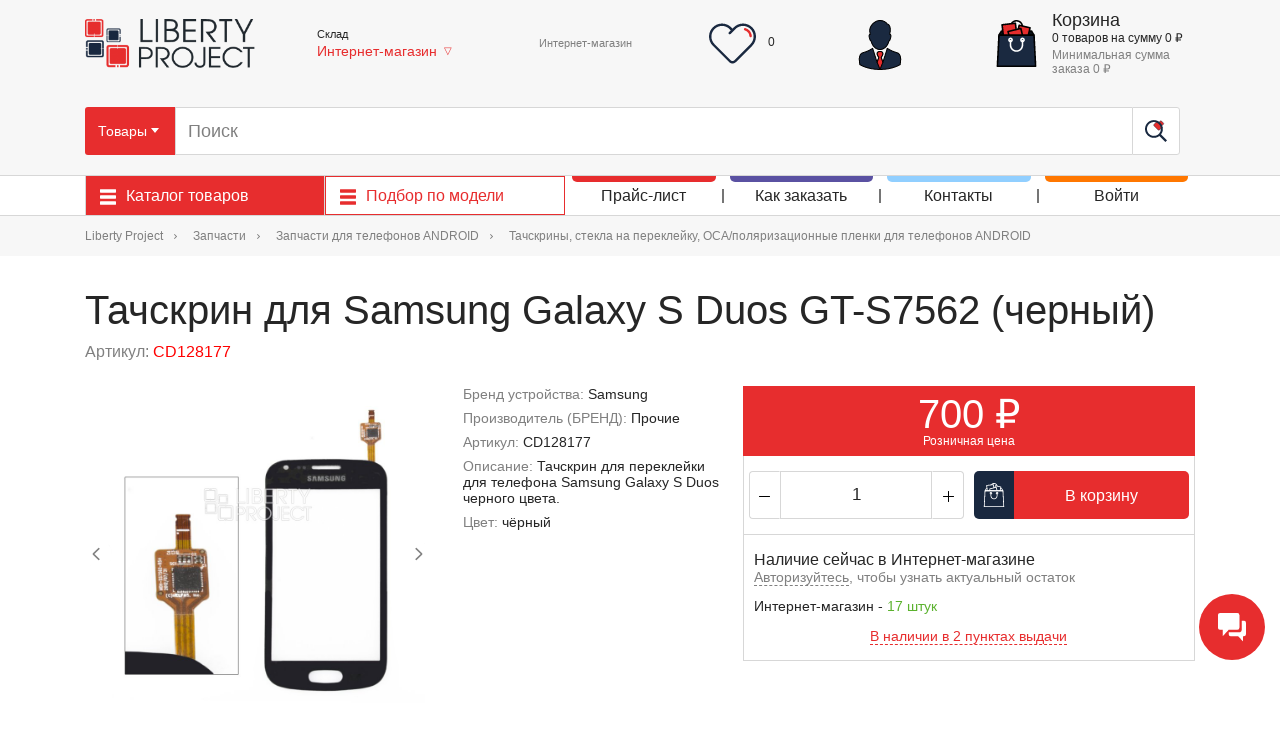

--- FILE ---
content_type: text/html; charset=UTF-8
request_url: https://liberti.ru/tachskrin-sensornoe-steklo-samsung-s7562-chernyy.html
body_size: 29649
content:
<!DOCTYPE html>
<html xmlns="http://www.w3.org/1999/xhtml" xml:lang="ru" lang="ru">
<head>
    <meta name="viewport" content="width=device-width, initial-scale=1.0, shrink-to-fit=no">
    <link rel="manifest" href="/manifest.json">
    <script async src="https://www.google.com/recaptcha/api.js?render=6LeYAEksAAAAAOqTL6eKyo0waKQuD2CkrBcBdEs-"></script>
    <meta http-equiv="Content-Type" content="text/html; charset=UTF-8" />
<meta name="robots" content="index, follow" />
<meta name="description" content="Тачскрин для Samsung Galaxy S Duos GT-S7562 (черный)  ► в наличии, 700р. С доставкой и гарантией. Звоните:  +7 (495) 792-792-8" />
<link href="/bitrix/js/ui/design-tokens/dist/ui.design-tokens.min.css?174400851823463" type="text/css"  rel="stylesheet" />
<link href="/bitrix/js/socialservices/css/ss.min.css?16932372344772" type="text/css"  rel="stylesheet" />
<link href="/bitrix/js/ui/fonts/opensans/ui.font.opensans.min.css?16932372372320" type="text/css"  rel="stylesheet" />
<link href="/bitrix/js/main/popup/dist/main.popup.bundle.min.css?174400859926589" type="text/css"  rel="stylesheet" />
<link href="/local/templates/liberti2018/css/slick/slick.css?15451913241776" type="text/css"  data-template-style="true"  rel="stylesheet" />
<link href="/local/templates/liberti2018/css/scrollbar/jquery.mCustomScrollbar.min.css?154519132442839" type="text/css"  data-template-style="true"  rel="stylesheet" />
<link href="/local/templates/liberti2018/css/rateyo/jquery.rateyo.min.css?1545191324711" type="text/css"  data-template-style="true"  rel="stylesheet" />
<link href="/local/templates/liberti2018/css/select2/select2.min.css?154519132415180" type="text/css"  data-template-style="true"  rel="stylesheet" />
<link href="/local/components/nav/city.switcher/templates/.default/style.css?15476090434793" type="text/css"  data-template-style="true"  rel="stylesheet" />
<link href="/local/templates/liberti2018/components/webgk/favorites.api/liberty_favorites/style.css?17162144984446" type="text/css"  data-template-style="true"  rel="stylesheet" />
<link href="/local/templates/liberti2018/components/webgk/sale.favorites.favorites.small/liberty_favorites/style.css?1741946029969" type="text/css"  data-template-style="true"  rel="stylesheet" />
<link href="/local/templates/liberti2018/components/bitrix/system.auth.form/.default/style.css?1744703505364" type="text/css"  data-template-style="true"  rel="stylesheet" />
<link href="/bitrix/panel/main/popup.min.css?169323726020774" type="text/css"  data-template-style="true"  rel="stylesheet" />
<link href="/local/templates/liberti2018/components/bitrix/menu/catalog_wide/style.css?1685695097136" type="text/css"  data-template-style="true"  rel="stylesheet" />
<link href="/local/templates/liberti2018/styles.css?1758888058382" type="text/css"  data-template-style="true"  rel="stylesheet" />
<link href="/local/templates/liberti2018/template_styles.css?1765358400490339" type="text/css"  data-template-style="true"  rel="stylesheet" />
<script>if(!window.BX)window.BX={};if(!window.BX.message)window.BX.message=function(mess){if(typeof mess==='object'){for(let i in mess) {BX.message[i]=mess[i];} return true;}};</script>
<script>(window.BX||top.BX).message({"pull_server_enabled":"N","pull_config_timestamp":0,"shared_worker_allowed":"Y","pull_guest_mode":"N","pull_guest_user_id":0,"pull_worker_mtime":1744008424});(window.BX||top.BX).message({"PULL_OLD_REVISION":"Для продолжения корректной работы с сайтом необходимо перезагрузить страницу."});</script>
<script>(window.BX||top.BX).message({"JS_CORE_LOADING":"Загрузка...","JS_CORE_NO_DATA":"- Нет данных -","JS_CORE_WINDOW_CLOSE":"Закрыть","JS_CORE_WINDOW_EXPAND":"Развернуть","JS_CORE_WINDOW_NARROW":"Свернуть в окно","JS_CORE_WINDOW_SAVE":"Сохранить","JS_CORE_WINDOW_CANCEL":"Отменить","JS_CORE_WINDOW_CONTINUE":"Продолжить","JS_CORE_H":"ч","JS_CORE_M":"м","JS_CORE_S":"с","JSADM_AI_HIDE_EXTRA":"Скрыть лишние","JSADM_AI_ALL_NOTIF":"Показать все","JSADM_AUTH_REQ":"Требуется авторизация!","JS_CORE_WINDOW_AUTH":"Войти","JS_CORE_IMAGE_FULL":"Полный размер"});</script>

<script src="/bitrix/js/main/core/core.min.js?1744008658225353"></script>

<script>BX.Runtime.registerExtension({"name":"main.core","namespace":"BX","loaded":true});</script>
<script>BX.setJSList(["\/bitrix\/js\/main\/core\/core_ajax.js","\/bitrix\/js\/main\/core\/core_promise.js","\/bitrix\/js\/main\/polyfill\/promise\/js\/promise.js","\/bitrix\/js\/main\/loadext\/loadext.js","\/bitrix\/js\/main\/loadext\/extension.js","\/bitrix\/js\/main\/polyfill\/promise\/js\/promise.js","\/bitrix\/js\/main\/polyfill\/find\/js\/find.js","\/bitrix\/js\/main\/polyfill\/includes\/js\/includes.js","\/bitrix\/js\/main\/polyfill\/matches\/js\/matches.js","\/bitrix\/js\/ui\/polyfill\/closest\/js\/closest.js","\/bitrix\/js\/main\/polyfill\/fill\/main.polyfill.fill.js","\/bitrix\/js\/main\/polyfill\/find\/js\/find.js","\/bitrix\/js\/main\/polyfill\/matches\/js\/matches.js","\/bitrix\/js\/main\/polyfill\/core\/dist\/polyfill.bundle.js","\/bitrix\/js\/main\/core\/core.js","\/bitrix\/js\/main\/polyfill\/intersectionobserver\/js\/intersectionobserver.js","\/bitrix\/js\/main\/lazyload\/dist\/lazyload.bundle.js","\/bitrix\/js\/main\/polyfill\/core\/dist\/polyfill.bundle.js","\/bitrix\/js\/main\/parambag\/dist\/parambag.bundle.js"]);
</script>
<script>BX.Runtime.registerExtension({"name":"ui.design-tokens","namespace":"window","loaded":true});</script>
<script>BX.Runtime.registerExtension({"name":"main.pageobject","namespace":"window","loaded":true});</script>
<script>(window.BX||top.BX).message({"JS_CORE_LOADING":"Загрузка...","JS_CORE_NO_DATA":"- Нет данных -","JS_CORE_WINDOW_CLOSE":"Закрыть","JS_CORE_WINDOW_EXPAND":"Развернуть","JS_CORE_WINDOW_NARROW":"Свернуть в окно","JS_CORE_WINDOW_SAVE":"Сохранить","JS_CORE_WINDOW_CANCEL":"Отменить","JS_CORE_WINDOW_CONTINUE":"Продолжить","JS_CORE_H":"ч","JS_CORE_M":"м","JS_CORE_S":"с","JSADM_AI_HIDE_EXTRA":"Скрыть лишние","JSADM_AI_ALL_NOTIF":"Показать все","JSADM_AUTH_REQ":"Требуется авторизация!","JS_CORE_WINDOW_AUTH":"Войти","JS_CORE_IMAGE_FULL":"Полный размер"});</script>
<script>BX.Runtime.registerExtension({"name":"window","namespace":"window","loaded":true});</script>
<script>BX.Runtime.registerExtension({"name":"ui.fonts.opensans","namespace":"window","loaded":true});</script>
<script>BX.Runtime.registerExtension({"name":"main.popup","namespace":"BX.Main","loaded":true});</script>
<script>BX.Runtime.registerExtension({"name":"popup","namespace":"window","loaded":true});</script>
<script>(window.BX||top.BX).message({"LANGUAGE_ID":"ru","FORMAT_DATE":"DD.MM.YYYY","FORMAT_DATETIME":"DD.MM.YYYY HH:MI:SS","COOKIE_PREFIX":"BITRIX_SM","SERVER_TZ_OFFSET":"10800","UTF_MODE":"Y","SITE_ID":"s1","SITE_DIR":"\/","USER_ID":"","SERVER_TIME":1769192801,"USER_TZ_OFFSET":0,"USER_TZ_AUTO":"Y","bitrix_sessid":"8343924b52b03574b7184130dda40571"});</script>


<script src="/bitrix/js/pull/protobuf/protobuf.min.js?169323723476433"></script>
<script src="/bitrix/js/pull/protobuf/model.min.js?169323723414190"></script>
<script src="/bitrix/js/main/core/core_promise.min.js?16932372322490"></script>
<script src="/bitrix/js/rest/client/rest.client.min.js?16932372349240"></script>
<script src="/bitrix/js/pull/client/pull.client.min.js?174400841749664"></script>
<script src="/bitrix/js/main/core/core.min.js?1744008658225353"></script>
<script src="/bitrix/js/main/pageobject/pageobject.min.js?1693237234570"></script>
<script src="/bitrix/js/main/core/core_window.min.js?174400822576324"></script>
<script src="/bitrix/js/socialservices/ss.js?16932372341419"></script>
<script src="/bitrix/js/main/popup/dist/main.popup.bundle.min.js?174400859965924"></script>
<script src="//api-maps.yandex.ru/2.0-stable/?load=package.standard&lang=ru-RU"></script>
<link rel="icon" type="image/png" href="/favicon/16.png" sizes="16x16">
<link rel="icon" type="image/png" href="/favicon/32.png" sizes="32x32">
<link rel="icon" type="image/png" href="/favicon/48.png" sizes="48x48">
<link rel="icon" type="image/png" href="/favicon/96.png" sizes="96x96">
<link rel="apple-touch-icon" type="image/png" href="/favicon/apple_180.png" sizes="180x180">
<meta name="yandex-verification" content="c91ec54e2687d1f4" />
<link rel="shortcut icon" href="/local/templates/liberti2018/img/favicon.ico" type="image/x-icon" />
<script async src="https://www.googletagmanager.com/gtag/js?id=AW-786543466"></script> <script> window.dataLayer = window.dataLayer || []; function gtag(){dataLayer.push(arguments);} gtag('js', new Date()); gtag('config', 'AW-786543466');</script>



<script src="/local/templates/liberti2018/js/vendor/jquery/jquery-3.3.1.min.js?154519132486927"></script>
<script src="/local/templates/liberti2018/js/vendor/jquery.inputmask/jquery.inputmask.min.js?172733833599433"></script>
<script src="/local/templates/liberti2018/js/script.js?17419460294048"></script>
<script src="/local/templates/liberti2018/js/spotlight/dist/spotlight.bundle.js?170117755325446"></script>
<script src="/local/templates/liberti2018/components/webgk/favorites.api/liberty_favorites/script.js?174194602915190"></script>
<script src="/local/templates/liberti2018/components/webgk/sale.favorites.favorites.small/liberty_favorites/script.js?17162144981606"></script>
<script src="/local/templates/liberti2018/js/showPass.js?1732259676619"></script>
<script>var _ba = _ba || []; _ba.push(["aid", "b3adeb5c9b9631ca048b9220d977fe29"]); _ba.push(["host", "liberti.ru"]); (function() {var ba = document.createElement("script"); ba.type = "text/javascript"; ba.async = true;ba.src = (document.location.protocol == "https:" ? "https://" : "http://") + "bitrix.info/ba.js";var s = document.getElementsByTagName("script")[0];s.parentNode.insertBefore(ba, s);})();</script>


                    <title>Тачскрин для Samsung Galaxy S Duos GT-S7562 (черный) — купить оптом в интернет-магазине Либерти</title>
    </head>
<body class="" data-page="catalog/product">
<script>

    // for mobile version (webview)
    const paramsToHandle = ['token', 'source', 'version', 'permission_notifications'];


    paramsToHandle.forEach(param => {
        const searchParams = new URLSearchParams(location.search);
        if (searchParams.has(param)) {
            const value = searchParams.get(param);
            if (value) {
                localStorage.setItem(param, value);
            }
        }
    });
    if(localStorage.getItem('token')) {
        document.querySelector('body').classList
            .add('webview-app')
    }
</script>
<div class="messengers-layer ">
    <div class="messengers">
        <div class="messenger-items  messengers-hide">
                            <div class="messenger-item">
                    <a href="https://t.me/libertiInternetstore"  target="_blank" >
                        <img src="/upload/uf/b12/xo55e1di89w5lafqxpuoozg722ac8kxw/telegram.svg">
                    </a>
                </div>
                    </div>
        <div class="messenger-widget messenger-widget__open">
            <a href="#">
                <svg class="" width="28" height="29" xmlns="http://www.w3.org/2000/svg">
                    <path class="b24-crm-button-chat-icon" d="M25.99 7.744a2 2 0 012 2v11.49a2 2 0 01-2 2h-1.044v5.162l-4.752-5.163h-7.503a2 2 0 01-2-2v-1.872h10.073a3 3 0 003-3V7.744zM19.381 0a2 2 0 012 2v12.78a2 2 0 01-2 2h-8.69l-5.94 6.453V16.78H2a2 2 0 01-2-2V2a2 2 0 012-2h17.382z" fill=" #FFFFFF" fill-rule="evenodd"></path>
                </svg>
            </a>
        </div>
        <div class="messenger-widget messenger-widget__close">
            <a href="#">
                <svg class="" xmlns="http://www.w3.org/2000/svg" width="29" height="29" viewBox="0 0 29 29"><path fill="#FFF" fill-rule="evenodd" d="M18.866 14.45l9.58-9.582L24.03.448l-9.587 9.58L4.873.447.455 4.866l9.575 9.587-9.583 9.57 4.418 4.42 9.58-9.577 9.58 9.58 4.42-4.42"></path></svg>
            </a>
        </div>
    </div>
</div><div class="pwa-loader">
    <div class="pwa-loader__progress"></div>
</div>
<style>
.pwa-loader {
    position: fixed;
    top: 0px;
    left: 0px;
    right: 0px;
    height: 5px;
}

.pwa-loader__progress {
    background-color: #1a2940;
    height: 5px;
    width: 0%;
    transition: width 2s cubic-bezier(.17,.84,.44,1);
}

.pwa-loader__progress--100 {
    width: 80%;
}
</style>
<div id="panel"></div>
<span class="content-concealer" data-id="0"></span><div class="wrap">
    <header class="header">
        <div class="header-middle">
            <div class="header-middle__holder container">
                <div class="header-middle__logo-block-wrapper">
                    <button type="button" class="header-middle__m-menu-toggler">
                        <img src="/local/templates/liberti2018/img/icons/menu.svg" alt="">
                    </button>

                    <a href="/" class="header-middle__logo-block">
                        <img src="/local/templates/liberti2018/img/main-logo.png" alt="liberti.ru" class="header-middle__logo" title="Интернет-магазин Liberty Project" />
                    </a>

	                <button type="button" class="header-middle__phone-button
	                js-header-middle__phone-button">
		                <img  class="header-middle__callback-icon"
		                      src="/local/templates/liberti2018/img/icons/phone3.svg" alt="">
	                </button>

                    <button type="button" class="header-middle__m-search-button js__search-block-toggler">
                        <img src="/local/templates/liberti2018/img/icons/search-magnification-tool-symbol.svg" alt="">
                    </button>

                                            <a href="#" class="header-middle__mobile-auth-link header-middle__m-acc-button">
                            <img src="/local/templates/liberti2018/img/icons/businessman.svg" alt="">
                        </a>
                    
                    <a data-url="/catalog/favorites/" data-type="href" class="favorites mobile-small-basket header-middle__m-cart">
    <img src="/local/templates/liberti2018/img/icons/heart.svg" alt="" class="favorite_image_mobile_small_standart">
    <img src="/local/templates/liberti2018/img/icons/heart-full.svg" alt="" class="favorite_image_mobile_small_hover" >
    <span id = "count-favorite-mobile" data-var="count">0</span>
</a>
                    <a data-url="/personal/cart/" data-type="href" class="mobile-small-basket header-middle__m-cart">
    <img src="/local/templates/liberti2018/img/icons/shopping-bag.svg" alt="">
    <span data-var="count">0</span>
</a>
                </div><!--/.header-middle__logo-block-wrapper -->

                <div class="header-middle__store-manager">
                    
<div class="store-manager">
    <div class="store-manager__text">Склад</div>
        <div class="store-manager__link-block">
        <div class="store-manager__city hidden">
            Интернет-магазин        </div>
        <div class="store-manager__store store-manager__store--single">
            Интернет-магазин        </div>
                    <div class="store-manager__down">▽</div>
            </div>
</div>

<div class="store-manager-confirm-popup hidden animated fadeInDown ">
    <div class="store-manager-confirm-popup__text">Подтвердите, что ваш город - Интернет-магазин, или выберите Интернет-магазин для розничных покупок</div>
    <div class="store-manager-confirm-popup__buttons">
        <a class="store-manager-confirm-popup__button store-manager-confirm-popup__button--yes" href="#">
            <div class="store-manager-confirm-popup__button-left">Да</div>
            <div class="store-manager-confirm-popup__button-right">Все верно</div>
        </a>
        <a class="store-manager-confirm-popup__button store-manager-confirm-popup__button--no" href="#">
            <span class="store-manager-confirm-popup__button-left">Нет</span>
            <span class="store-manager-confirm-popup__button-right">Изменить<br>город</span>
        </a>
    </div>
</div>

                </div>

                	            <div class="header-middle__search-block">
                    <form action="/search/" class="header-middle__search-form">
        <div class="search-changer search-changer__container" >
                    <div class="search-changer__item search-changer__item--selected" data-type="product">
                <span>Товары</span>
                <span class="search-changer__arrow">
                <svg xmlns="http://www.w3.org/2000/svg" width="16" height="16">
                    <path fill="currentColor" d="m4 6 4 5 4-5H4Z"></path>
                </svg>
            </span>
            </div>
                    <div class="search-changer__item " data-type="model">
                <span>Модели</span>
                <span class="search-changer__arrow">
                <svg xmlns="http://www.w3.org/2000/svg" width="16" height="16">
                    <path fill="currentColor" d="m4 6 4 5 4-5H4Z"></path>
                </svg>
            </span>
            </div>
            </div>
    <div class="search-popup hidden">
                    <div class="search-popup__item search-popup__item--selected" data-type="product">Товары</div>
                    <div class="search-popup__item " data-type="model">Модели</div>
            </div>

    <input type="text" class="header-middle__search-input" placeholder="Поиск" name="q" autocomplete="off" />
            <button type="button" class="header-middle__search-barcode-button">
            <img class="header-middle__search-barcode-button-icon" src="/local/templates/liberti2018/img/icons/barcode.svg" title="Поиск по штрихкоду"/>
        </button>
        <button type="submit" class="header-middle__search-button">
        <img class="header-middle__search-button-icon" src="/local/templates/liberti2018/img/icons/search-magnification-tool-symbol.svg" alt=""/>
    </button>
    <div class="search-suggest-result dd-search hidden"></div>
</form>
                </div>

                                    <div class="header-middle__phones">
                        <div class="header-middle__phones-inner">
                            <div class="header-middle__phones-right">
                                <div class="header-middle__phones-content">
                                    <div class="header-middle__phone">
    <div class="header-middle__phone-text">Интернет-магазин</div>
    <a href="tel:" class="header-middle__phone-number"></a>
        </div>


<style>
    .header-middle__phone .header-middle__phone:first-child:before {
        content: unset;
    }
</style>                                </div>
                            </div>
                        </div>
                    </div>
                
                    
<a class="favorites header-middle__cart-block" data-url="/catalog/favorites/" data-type="href">
    <div class="favorite_header-middle__cart-icon-block">
        <img src="/local/templates/liberti2018/img/icons/heart.svg" alt="" class="header-middle__cart-icon">
    </div>
    <div class="favorite_header-middle__cart-icon-block_hover">
        <img src="/local/templates/liberti2018/img/icons/heart-full.svg" alt="" class="header-middle__cart-icon">
    </div>
    <div class="header-middle__cart-content">
        <div id="count-favorite-desktop" class="header-middle__cart-text"><span data-var="count">0</span></div>
    </div>
</a>

<script>
    BX.message({ URL_NOT_FAVORITES_ITEM: '/local/templates/liberti2018/components/webgk/favorites.api/liberty_favorites/not.favorites.item.php'}); // путь шаблона иконки, если товар ещё не в избарнном
    BX.message({ URL_IN_FAVORITES_ITEM: '/local/templates/liberti2018/components/webgk/favorites.api/liberty_favorites/in.favorites.item.php'}); // путь шаблона иконки, если товар уже в избарнном
    BX.message({ URL_POPUP_FAVORITES: '/local/templates/liberti2018/components/webgk/favorites.api/liberty_favorites/popup.favorite.php'}); // путь шаблона попапа, отображаемый после добавления в избранное
    BX.message({ URL_MENU_FAVORITES: '/local/templates/liberti2018/components/webgk/favorites.api/liberty_favorites/menu.favorites.php'}); // путь шаблона меню избранного, для странице избранного
    BX.message({ URL_PATH_TO_FAVORITES: '/catalog/favorites/'}); // путь страницы, где находится  список товаров
    BX.message({ PATH_TO_NOT_FAVORITES_IMAGE: '/img/icons/heart.svg'}); // путь картинки товара не в избранном
    BX.message({ PATH_TO_IN_FAVORITES_IMAGE: '/img/icons/heart-full.svg'}); // путь картинки товара в избранном
    BX.message({ DESKSTOP_FAVORITES_COUNTER_SELECTOR: 'div#count-favorite-desktop'}); // якорный селектор для мобильного счётчика в компоненте sale.favorites.favorites.small
                                                                                      // если он будет пустым, то script.js не будет его изминять.
    BX.message({ MOBILE_FAVORITES_COUNTER_SELECTOR: 'span#count-favorite-mobile'});   // якорный селектор для мобильного счётчика в компоненте sale.favorites.favorites.small
                                                                                      // если он будет пустым, то script.js не будет его изминять.
    BX.message({ CLASS_FAVORITES_POPUP: 'changePopupFavorites'});           // класс для мобильного счётчика в компоненте sale.favorites.favorites.small
                                                                            // если он будет пустым, то script.js не будет его изминять.
    BX.message({ CLASS_CATALOG_ITEM: 'product-list-item'});              // класс карточки товара в списки товаров, чтобы можно было получать данные из клиентской части
    BX.message({ CLASS_CATALOG_ELEMENT: 'product'});           // класс карточки товара в детальной странице товара, чтобы можно было получать данные из клиентской части



</script>



                                                    <a href="#" class="header-middle__mobile-auth-link desktop-profile__unauthorized">
                                <img src="/local/templates/liberti2018/img/icons/businessman.svg" alt="">
                            </a>
                        

                    <a class="small-basket header-middle__cart-block" data-url="/personal/cart/" data-type="href">
    <div class="header-middle__cart-icon-block">
        <img src="/local/templates/liberti2018/img/icons/shopping-bag.svg" alt="" class="header-middle__cart-icon">
    </div>
    <div class="header-middle__cart-content">
        <div class="header-middle__cart-title">Корзина</div>
        <div class="header-middle__cart-text"><span data-var="count">0</span> <span data-var="countLabel">товаров</span> на сумму <span data-var="sum">0</span>&nbsp;₽</div>
                    <div class="header-middle__cart-small-text">Минимальная сумма заказа <span class="minOrderSum">0</span>&nbsp;₽</div>
            </div>
</a>

            </div><!-- /.header-middle__holder container -->
	        <div class="js-header-middle__phone-dropdown-menu header-middle__phone-dropdown-menu">
		        <h4 class="header-middle__title">Телефоны</h4>
		        <div class="header-middle__dropdown-menu-content">
					<div class="header-middle__phones--mobile">
	<div class="header-middle__phone--mobile">
		<a href="tel:" class="header-middle__phone-number"></a>
		<div class="header-middle__phone-text">Интернет-магазин</div>
	</div>

	</div>




		        </div>
	        </div>
        </div><!--/.header-middle -->
        <div class="header-bottom">
                            <div class="header-bottom__holder container">
                <div class="header-catalog-menu-button-container header-bottom__menu-btn-block"  data-menu="products">
                    <div class="header-catalog-menu-button header-bottom__menu-btn">
                        <div class="header-catalog-menu-button__icon-container header-bottom__menu-btn-bars">
                            <svg class="header-catalog-menu-button__icon header-bottom__menu-btn-icon"><use xlink:href="#menu"></use></svg>
                        </div>
                        <div class="header-catalog-menu-button__text header-bottom__menu-btn-text">Каталог товаров</div>
                    </div>

                    <div class="header-bottom__dd-menu">
                    </div>

                </div><!--/.header-bottom__menu-btn-block -->

                <div class="header-catalog-menu-button-container header-bottom__menu-btn-block" data-menu="models">
                    <div class="header-catalog-menu-button header-bottom__menu-btn">
                        <div class="header-catalog-menu-button__icon-container header-bottom__menu-btn-bars">
                            <svg class="header-catalog-menu-button__icon header-bottom__menu-btn-icon"><use xlink:href="#menu"></use></svg>
                        </div>
                        <div class="header-catalog-menu-button__text header-bottom__menu-btn-text">
                            <a href="/catalog_models">Подбор по модели</a>
                        </div>
                    </div>

                    <div class="header-bottom__dd-menu">
                    </div>

                </div>

                <div class="header-bottom__menu">
                    <nav class="header-bottom-menu">
                    <div class="header-bottom-menu-item ">
            <div class="header-bottom-menu-item__inner">
                <a data-url="/about/zapros-prays-lista/" data-type="href" class="header-bottom-menu-item__link">Прайс-лист</a>
            </div>
                    </div>
                    <div class="header-bottom-menu-item ">
            <div class="header-bottom-menu-item__inner">
                <a data-url="javascript:void(0)" data-type="href" class="header-bottom-menu-item__link">Как заказать</a>
            </div>
                            <div class="header-bottom-menu-item__submenu">
                    <div class="header-bottom-submenu">
                                                    <a class="header-bottom-submenu__item " data-url="/about/oplata/" data-type="href">
                                <img class="header-bottom-submenu__item-image" src="/local/templates/liberti2018/img/empty.png" alt="" style="height: 32px; width: 1px;">
                                <span class="header-bottom-submenu__item-text">Оплата</span>
                            </a>
                                                    <a class="header-bottom-submenu__item " data-url="/about/dostavka/" data-type="href">
                                <img class="header-bottom-submenu__item-image" src="/local/templates/liberti2018/img/empty.png" alt="" style="height: 32px; width: 1px;">
                                <span class="header-bottom-submenu__item-text">Доставка</span>
                            </a>
                                                    <a class="header-bottom-submenu__item " data-url="/about/kak-kupit/" data-type="href">
                                <img class="header-bottom-submenu__item-image" src="/local/templates/liberti2018/img/empty.png" alt="" style="height: 32px; width: 1px;">
                                <span class="header-bottom-submenu__item-text">Оформление заказа</span>
                            </a>
                                                    <a class="header-bottom-submenu__item " data-url="/about/price/" data-type="href">
                                <img class="header-bottom-submenu__item-image" src="/local/templates/liberti2018/img/empty.png" alt="" style="height: 32px; width: 1px;">
                                <span class="header-bottom-submenu__item-text">Ценовая политика</span>
                            </a>
                                                    <a class="header-bottom-submenu__item " data-url="/about/garantii/" data-type="href">
                                <img class="header-bottom-submenu__item-image" src="/local/templates/liberti2018/img/empty.png" alt="" style="height: 32px; width: 1px;">
                                <span class="header-bottom-submenu__item-text">Гарантии</span>
                            </a>
                                            </div>
                </div>
                    </div>
                    <div class="header-bottom-menu-item ">
            <div class="header-bottom-menu-item__inner">
                <a data-url="/kontakty/eshop/" data-type="href" class="header-bottom-menu-item__link">Контакты</a>
            </div>
                    </div>
                    <div class="header-bottom-menu-item header-bottom-menu-item--auth">
            <div class="header-bottom-menu-item__inner">
                <a data-url="javascript:void(0)" data-type="href" class="header-bottom-menu-item__link">Войти</a>
            </div>
                    </div>
    </nav>
                        
                    </div>

                <nav class="catalog-wide-menu catalog-wide-menu--products hidden">
                    <div class="catalog-wide-menu-item catalog-wide-menu-item--level-1 catalog-wide-menu-item--node">
                        <img class="catalog-wide-menu-item__image" src="/upload/iblock/149/jsqp2catm4qwmu3q9b9ihl1skwvysjts/Zapchasti.jpg" />
            <a class="catalog-wide-menu-item__link catalog-wide-menu-item__link--level-1" href="/catalog/zapchasti/">
                Запчасти            </a>
                            <ul class="catalog-wide-menu-item__submenu">
                                                                    <li class="catalog-wide-menu-item catalog-wide-menu-item--level-2">
                            <a class="catalog-wide-menu-item__link catalog-wide-menu-item__link--level-2" href="/catalog/zapchasti/zapchasti-dlya-telefonov/">Запчасти для телефонов ANDROID</a>
                        </li>
                                                                    <li class="catalog-wide-menu-item catalog-wide-menu-item--level-2">
                            <a class="catalog-wide-menu-item__link catalog-wide-menu-item__link--level-2" href="/catalog/zapchasti/zapchasti-dlya-planshetov-el-knig-i-navigatorov/">Запчасти для планшетов, эл. книг и навигаторов и прочей техники</a>
                        </li>
                                                                    <li class="catalog-wide-menu-item catalog-wide-menu-item--level-2">
                            <a class="catalog-wide-menu-item__link catalog-wide-menu-item__link--level-2" href="/catalog/zapchasti/zapchasti-dlya-noutbukov/">Запчасти для ноутбуков</a>
                        </li>
                                                                    <li class="catalog-wide-menu-item catalog-wide-menu-item--level-2">
                            <a class="catalog-wide-menu-item__link catalog-wide-menu-item__link--level-2" href="/catalog/zapchasti/zapchasti-dlya-apple/">Запчасти для Apple</a>
                        </li>
                                                                    <li class="catalog-wide-menu-item catalog-wide-menu-item--level-2">
                            <a class="catalog-wide-menu-item__link catalog-wide-menu-item__link--level-2" href="/catalog/zapchasti/zapchasti-dlya-igrovykh-pristavok/">Запчасти для игровых приставок</a>
                        </li>
                                                                    <li class="catalog-wide-menu-item catalog-wide-menu-item--level-2">
                            <a class="catalog-wide-menu-item__link catalog-wide-menu-item__link--level-2" href="/catalog/zapchasti/zapchasti-dlya-televizorov/">Запчасти для телевизоров</a>
                        </li>
                                    </ul>
                    </div>
                    <div class="catalog-wide-menu-item catalog-wide-menu-item--level-1 catalog-wide-menu-item--node">
                        <img class="catalog-wide-menu-item__image" src="/upload/iblock/6af/4pwrfczuh6vs5km4wenyv4yfion9tj7k/Oborudovanie.jpg" />
            <a class="catalog-wide-menu-item__link catalog-wide-menu-item__link--level-1" href="/catalog/oborudovanie-instrumenty/">
                Оборудование, инструменты            </a>
                            <ul class="catalog-wide-menu-item__submenu">
                                                                    <li class="catalog-wide-menu-item catalog-wide-menu-item--level-2">
                            <a class="catalog-wide-menu-item__link catalog-wide-menu-item__link--level-2" href="/catalog/oborudovanie-instrumenty/ruchnoy-instrument-montazh-demontazh/">Ручной инструмент (монтаж-демонтаж)</a>
                        </li>
                                                                    <li class="catalog-wide-menu-item catalog-wide-menu-item--level-2">
                            <a class="catalog-wide-menu-item__link catalog-wide-menu-item__link--level-2" href="/catalog/oborudovanie-instrumenty/elektroinstrument-montazh-demontazh/">Электроинструмент (монтаж-демонтаж)</a>
                        </li>
                                                                    <li class="catalog-wide-menu-item catalog-wide-menu-item--level-2">
                            <a class="catalog-wide-menu-item__link catalog-wide-menu-item__link--level-2" href="/catalog/oborudovanie-instrumenty/payalnoe-oborudovanie/">Паяльное оборудование</a>
                        </li>
                                                                    <li class="catalog-wide-menu-item catalog-wide-menu-item--level-2">
                            <a class="catalog-wide-menu-item__link catalog-wide-menu-item__link--level-2" href="/catalog/oborudovanie-instrumenty/izmeritelnoe-oborudovanie-istochniki-pitaniya/">Измерительное оборудование, источники питания</a>
                        </li>
                                                                    <li class="catalog-wide-menu-item catalog-wide-menu-item--level-2">
                            <a class="catalog-wide-menu-item__link catalog-wide-menu-item__link--level-2" href="/catalog/oborudovanie-instrumenty/oborudovanie-dlya-perekleyki/">Оборудование для переклейки</a>
                        </li>
                                                                    <li class="catalog-wide-menu-item catalog-wide-menu-item--level-2">
                            <a class="catalog-wide-menu-item__link catalog-wide-menu-item__link--level-2" href="/catalog/oborudovanie-instrumenty/osnastka-vspomogatelnoe-oborudovanie/">Оснастка, вспомогательное оборудование</a>
                        </li>
                                                                    <li class="catalog-wide-menu-item catalog-wide-menu-item--level-2">
                            <a class="catalog-wide-menu-item__link catalog-wide-menu-item__link--level-2" href="/catalog/oborudovanie-instrumenty/programmatory-multisimkarty-i-soputstvuyushchie-tovary/">Программаторы, мультисимкарты и сопутствующие товары</a>
                        </li>
                                                                    <li class="catalog-wide-menu-item catalog-wide-menu-item--level-2">
                            <a class="catalog-wide-menu-item__link catalog-wide-menu-item__link--level-2" href="/catalog/oborudovanie-instrumenty/testery/">Тестеры</a>
                        </li>
                                    </ul>
                    </div>
                    <div class="catalog-wide-menu-item catalog-wide-menu-item--level-1 catalog-wide-menu-item--node">
                        <img class="catalog-wide-menu-item__image" src="/upload/iblock/574/5pd08evbo1yelypkvpl2pvocmmr49p61/Raskhodniki.jpg" />
            <a class="catalog-wide-menu-item__link catalog-wide-menu-item__link--level-1" href="/catalog/raskhodnye-materialy/">
                Расходные материалы            </a>
                            <ul class="catalog-wide-menu-item__submenu">
                                                                    <li class="catalog-wide-menu-item catalog-wide-menu-item--level-2">
                            <a class="catalog-wide-menu-item__link catalog-wide-menu-item__link--level-2" href="/catalog/raskhodnye-materialy/dlya-payki/">Расходные материалы для пайки</a>
                        </li>
                                                                    <li class="catalog-wide-menu-item catalog-wide-menu-item--level-2">
                            <a class="catalog-wide-menu-item__link catalog-wide-menu-item__link--level-2" href="/catalog/raskhodnye-materialy/skotchi-termomaterialy-izomaterialy/">Скотчи, термоматериалы, изоматериалы</a>
                        </li>
                                                                    <li class="catalog-wide-menu-item catalog-wide-menu-item--level-2">
                            <a class="catalog-wide-menu-item__link catalog-wide-menu-item__link--level-2" href="/catalog/raskhodnye-materialy/khimiya-kley/">Химия, клей</a>
                        </li>
                                                                    <li class="catalog-wide-menu-item catalog-wide-menu-item--level-2">
                            <a class="catalog-wide-menu-item__link catalog-wide-menu-item__link--level-2" href="/catalog/raskhodnye-materialy/raskhodnye-materialy-dlya-perekleyki/">Расходные материалы для переклейки</a>
                        </li>
                                    </ul>
                    </div>
                    <div class="catalog-wide-menu-item catalog-wide-menu-item--level-1 catalog-wide-menu-item--node">
                        <img class="catalog-wide-menu-item__image" src="/upload/iblock/89c/3b0vc9f7crtkoixl9blmblvymuz4pdmu/Aksessuary.jpg" />
            <a class="catalog-wide-menu-item__link catalog-wide-menu-item__link--level-1" href="/catalog/aksessuary-dlya-mobilnoy-tekhniki/">
                Аксессуары для мобильной техники            </a>
                            <ul class="catalog-wide-menu-item__submenu">
                                                                    <li class="catalog-wide-menu-item catalog-wide-menu-item--level-2">
                            <a class="catalog-wide-menu-item__link catalog-wide-menu-item__link--level-2" href="/catalog/aksessuary-dlya-mobilnoy-tekhniki/kabeli-audio-kabeli/">USB Кабели, Аудио кабели, ТВ кабели</a>
                        </li>
                                                                    <li class="catalog-wide-menu-item catalog-wide-menu-item--level-2">
                            <a class="catalog-wide-menu-item__link catalog-wide-menu-item__link--level-2" href="/catalog/aksessuary-dlya-mobilnoy-tekhniki/audio-kolonki-mikrofony-naushniki-garnitury/">Аудио, Колонки, Микрофоны, Наушники, Гарнитуры</a>
                        </li>
                                                                    <li class="catalog-wide-menu-item catalog-wide-menu-item--level-2">
                            <a class="catalog-wide-menu-item__link catalog-wide-menu-item__link--level-2" href="/catalog/aksessuary-dlya-mobilnoy-tekhniki/zaryadnye-ustroystva-szu-azu-bzu-bloki-pitaniya-vneshnie-akb/">Зарядные устройства, СЗУ, АЗУ, БЗУ, Блоки питания, Внешние АКБ</a>
                        </li>
                                                                    <li class="catalog-wide-menu-item catalog-wide-menu-item--level-2">
                            <a class="catalog-wide-menu-item__link catalog-wide-menu-item__link--level-2" href="/catalog/aksessuary-dlya-mobilnoy-tekhniki/stekla-plenki-nakleyki/">Защитные стекла, пленки, наклейки</a>
                        </li>
                                                                    <li class="catalog-wide-menu-item catalog-wide-menu-item--level-2">
                            <a class="catalog-wide-menu-item__link catalog-wide-menu-item__link--level-2" href="/catalog/aksessuary-dlya-mobilnoy-tekhniki/derzhateli-avtoderzhateli-monopody-tripody-podstavki/">Держатели, автодержатели, моноподы, триподы, подставки</a>
                        </li>
                                                                    <li class="catalog-wide-menu-item catalog-wide-menu-item--level-2">
                            <a class="catalog-wide-menu-item__link catalog-wide-menu-item__link--level-2" href="/catalog/aksessuary-dlya-mobilnoy-tekhniki/chekhly-nakladki-remeshki-braslety-remeshki/">Чехлы, накладки, ремешки, браслеты</a>
                        </li>
                                                                    <li class="catalog-wide-menu-item catalog-wide-menu-item--level-2">
                            <a class="catalog-wide-menu-item__link catalog-wide-menu-item__link--level-2" href="/catalog/aksessuary-dlya-mobilnoy-tekhniki/nositeli-informatsii-fleshki-hdd-sd-cd-dvd/">Носители информации, флешки, HDD, SD, CD-DVD</a>
                        </li>
                                                                    <li class="catalog-wide-menu-item catalog-wide-menu-item--level-2">
                            <a class="catalog-wide-menu-item__link catalog-wide-menu-item__link--level-2" href="/catalog/aksessuary-dlya-mobilnoy-tekhniki/adaptery-perekhodniki-khaby-bluetooth-adaptery/">Адаптеры, переходники, хабы, Bluetooth адаптеры</a>
                        </li>
                                                                    <li class="catalog-wide-menu-item catalog-wide-menu-item--level-2">
                            <a class="catalog-wide-menu-item__link catalog-wide-menu-item__link--level-2" href="/catalog/aksessuary-dlya-mobilnoy-tekhniki/stilusy-skrepki-sim-adaptery-prochee/">Стилусы, скрепки, sim-адаптеры, сопутствующие товары</a>
                        </li>
                                    </ul>
                    </div>
                    <div class="catalog-wide-menu-item catalog-wide-menu-item--level-1 catalog-wide-menu-item--node">
                        <img class="catalog-wide-menu-item__image" src="/upload/iblock/d99/ek41xu1wke8xme9tv81hvtb0vgqcxtbm/Dom.jpg" />
            <a class="catalog-wide-menu-item__link catalog-wide-menu-item__link--level-1" href="/catalog/vse-dlya-doma/">
                Все для дома и дачи            </a>
                            <ul class="catalog-wide-menu-item__submenu">
                                                                    <li class="catalog-wide-menu-item catalog-wide-menu-item--level-2">
                            <a class="catalog-wide-menu-item__link catalog-wide-menu-item__link--level-2" href="/catalog/vse-dlya-doma/klimaticheskaya-tekhnika-konditsionery-otoplenie-uvlazhniteli-aromatizatory-komnatnye-termometry/">Климатическая техника, кондиционеры, отопление, увлажнители, ароматизаторы, комнатные термометры</a>
                        </li>
                                                                    <li class="catalog-wide-menu-item catalog-wide-menu-item--level-2">
                            <a class="catalog-wide-menu-item__link catalog-wide-menu-item__link--level-2" href="/catalog/vse-dlya-doma/elementy-dlya-sistemy-umnyy-dom/">Элементы для системы &quot;Умный дом&quot;</a>
                        </li>
                                                                    <li class="catalog-wide-menu-item catalog-wide-menu-item--level-2">
                            <a class="catalog-wide-menu-item__link catalog-wide-menu-item__link--level-2" href="/catalog/vse-dlya-doma/tovary-dlya-zdorovya-trenazhery-vesy-dlya-tela-termometry-tonometry/">Товары для здоровья, тренажеры, весы для тела, термометры, тонометры</a>
                        </li>
                                                                    <li class="catalog-wide-menu-item catalog-wide-menu-item--level-2">
                            <a class="catalog-wide-menu-item__link catalog-wide-menu-item__link--level-2" href="/catalog/vse-dlya-doma/tovary-dlya-gigieny-i-individualnogo-ukhoda/">Товары для гигиены и индивидуального ухода</a>
                        </li>
                                                                    <li class="catalog-wide-menu-item catalog-wide-menu-item--level-2">
                            <a class="catalog-wide-menu-item__link catalog-wide-menu-item__link--level-2" href="/catalog/vse-dlya-doma/zootovary-sredstva-ot-nasekomykh/">Зоотовары, средства от насекомых</a>
                        </li>
                                                                    <li class="catalog-wide-menu-item catalog-wide-menu-item--level-2">
                            <a class="catalog-wide-menu-item__link catalog-wide-menu-item__link--level-2" href="/catalog/vse-dlya-doma/zonty-sumki-dlya-noutbukov-ryukzaki-perchatki/">Зонты, сумки для ноутбуков, рюкзаки, перчатки, все для сада</a>
                        </li>
                                                                    <li class="catalog-wide-menu-item catalog-wide-menu-item--level-2">
                            <a class="catalog-wide-menu-item__link catalog-wide-menu-item__link--level-2" href="/catalog/vse-dlya-doma/zapirayushchie-ustroystva/">Запирающие устройства, звонки</a>
                        </li>
                                    </ul>
                    </div>
                    <div class="catalog-wide-menu-item catalog-wide-menu-item--level-1 catalog-wide-menu-item--node">
                        <img class="catalog-wide-menu-item__image" src="/upload/iblock/b67/66y6ss24qaamed0aphlwdaff5w027la1/Gadzhety.jpg" />
            <a class="catalog-wide-menu-item__link catalog-wide-menu-item__link--level-1" href="/catalog/prochaya-elektronika/">
                Электроника и сопутствующие товары            </a>
                            <ul class="catalog-wide-menu-item__submenu">
                                                                    <li class="catalog-wide-menu-item catalog-wide-menu-item--level-2">
                            <a class="catalog-wide-menu-item__link catalog-wide-menu-item__link--level-2" href="/catalog/prochaya-elektronika/kamery-videoregistratory-veb-kamery-stabilizatory-proektory-fotoramki/">Камеры, видеорегистраторы, веб камеры, стабилизаторы, проекторы, фоторамки</a>
                        </li>
                                                                    <li class="catalog-wide-menu-item catalog-wide-menu-item--level-2">
                            <a class="catalog-wide-menu-item__link catalog-wide-menu-item__link--level-2" href="/catalog/prochaya-elektronika/audio-mediapleery-ratsii-telefony/">Аудио медиаплееры, рации, телефоны</a>
                        </li>
                                                                    <li class="catalog-wide-menu-item catalog-wide-menu-item--level-2">
                            <a class="catalog-wide-menu-item__link catalog-wide-menu-item__link--level-2" href="/catalog/prochaya-elektronika/myshi-klaviatury-kovriki-podstavki-pod-noutbuki-zamki/">Мыши, клавиатуры, коврики, подставки под ноутбуки, замки</a>
                        </li>
                                                                    <li class="catalog-wide-menu-item catalog-wide-menu-item--level-2">
                            <a class="catalog-wide-menu-item__link catalog-wide-menu-item__link--level-2" href="/catalog/prochaya-elektronika/osveshchenie-optika/">Освещение, оптика</a>
                        </li>
                                                                    <li class="catalog-wide-menu-item catalog-wide-menu-item--level-2">
                            <a class="catalog-wide-menu-item__link catalog-wide-menu-item__link--level-2" href="/catalog/prochaya-elektronika/elektrika-220-adaptery-setevye-filtry-shnury/">Электрика, 220 адаптеры, сетевые фильтры, шнуры</a>
                        </li>
                                                                    <li class="catalog-wide-menu-item catalog-wide-menu-item--level-2">
                            <a class="catalog-wide-menu-item__link catalog-wide-menu-item__link--level-2" href="/catalog/prochaya-elektronika/saundbary-k-tv-pristavki-antenny-pulty/">ТВ-приставки, антенны, пульты</a>
                        </li>
                                                                    <li class="catalog-wide-menu-item catalog-wide-menu-item--level-2">
                            <a class="catalog-wide-menu-item__link catalog-wide-menu-item__link--level-2" href="/catalog/prochaya-elektronika/igrovoe-oborudovanie-geympady-ruli/">Игровое оборудование, геймпады, рули</a>
                        </li>
                                                                    <li class="catalog-wide-menu-item catalog-wide-menu-item--level-2">
                            <a class="catalog-wide-menu-item__link catalog-wide-menu-item__link--level-2" href="/catalog/prochaya-elektronika/adaptery-perekhodniki/">Адаптеры, переходники</a>
                        </li>
                                                                    <li class="catalog-wide-menu-item catalog-wide-menu-item--level-2">
                            <a class="catalog-wide-menu-item__link catalog-wide-menu-item__link--level-2" href="/catalog/prochaya-elektronika/tovary-dlya-avto-moto-velo-samokaty-skeyty-girostkutery/">Товары для авто, мото, вело, самокаты, скейты, гироскутеры</a>
                        </li>
                                                                    <li class="catalog-wide-menu-item catalog-wide-menu-item--level-2">
                            <a class="catalog-wide-menu-item__link catalog-wide-menu-item__link--level-2" href="/catalog/prochaya-elektronika/smartchasy-fitness-braslety-chasy-nastolnye-nastennye/">Смарт-часы, фитнес-браслеты, настольные и настенные часы</a>
                        </li>
                                                                    <li class="catalog-wide-menu-item catalog-wide-menu-item--level-2">
                            <a class="catalog-wide-menu-item__link catalog-wide-menu-item__link--level-2" href="/catalog/prochaya-elektronika/tovary-dlya-igr-i-tvorchestva/">Товары для игр и творчества</a>
                        </li>
                                                                    <li class="catalog-wide-menu-item catalog-wide-menu-item--level-2">
                            <a class="catalog-wide-menu-item__link catalog-wide-menu-item__link--level-2" href="/catalog/prochaya-elektronika/setevoe-oborudovanie/">Сетевое оборудование</a>
                        </li>
                                                                    <li class="catalog-wide-menu-item catalog-wide-menu-item--level-2">
                            <a class="catalog-wide-menu-item__link catalog-wide-menu-item__link--level-2" href="/catalog/prochaya-elektronika/elementy-pitaniya/">Элементы питания</a>
                        </li>
                                    </ul>
                    </div>
                    <div class="catalog-wide-menu-item catalog-wide-menu-item--level-1 catalog-wide-menu-item--node">
                        <img class="catalog-wide-menu-item__image" src="/upload/iblock/c08/rmaodbk44c82j4xx5j2h6fmg1u3sxxxi/Plotter.jpg" />
            <a class="catalog-wide-menu-item__link catalog-wide-menu-item__link--level-1" href="/catalog/plottery-raskhodniki-dlya-plottera/">
                Плоттеры, расходники для плоттера            </a>
                            <ul class="catalog-wide-menu-item__submenu">
                                                                    <li class="catalog-wide-menu-item catalog-wide-menu-item--level-2">
                            <a class="catalog-wide-menu-item__link catalog-wide-menu-item__link--level-2" href="/catalog/plottery-raskhodniki-dlya-plottera/plenki-dlya-plottera/">Пленки для плоттера</a>
                        </li>
                                                                    <li class="catalog-wide-menu-item catalog-wide-menu-item--level-2">
                            <a class="catalog-wide-menu-item__link catalog-wide-menu-item__link--level-2" href="/catalog/plottery-raskhodniki-dlya-plottera/zip-dlya-plottera/">ЗиП для плоттера</a>
                        </li>
                                    </ul>
                    </div>
    </nav>
                <nav class="catalog-wide-menu catalog-wide-menu--models hidden">
                    <div class="catalog-wide-menu-item catalog-wide-menu-item--level-1 catalog-wide-menu-item--node">
                        <img class="catalog-wide-menu-item__image" src="/upload/iblock/82e/4xp7ypq3o8tugnbvsd1exsjzkv34o487/LogoSmartphone.png" />
            <a class="catalog-wide-menu-item__link catalog-wide-menu-item__link--level-1" href="/catalog_models/phone/">
                Телефоны            </a>
                            <ul class="catalog-wide-menu-item__submenu">
                                                                    <li class="catalog-wide-menu-item catalog-wide-menu-item--level-2">
                            <a class="catalog-wide-menu-item__link catalog-wide-menu-item__link--level-2" href="/catalog_models/phone/apple/">Телефоны Apple</a>
                        </li>
                                                                    <li class="catalog-wide-menu-item catalog-wide-menu-item--level-2">
                            <a class="catalog-wide-menu-item__link catalog-wide-menu-item__link--level-2" href="/catalog_models/phone/huawei/">Телефоны Huawei</a>
                        </li>
                                                                    <li class="catalog-wide-menu-item catalog-wide-menu-item--level-2">
                            <a class="catalog-wide-menu-item__link catalog-wide-menu-item__link--level-2" href="/catalog_models/phone/infinix/">Телефоны Infinix</a>
                        </li>
                                                                    <li class="catalog-wide-menu-item catalog-wide-menu-item--level-2">
                            <a class="catalog-wide-menu-item__link catalog-wide-menu-item__link--level-2" href="/catalog_models/phone/oneplus/">Телефоны OnePlus</a>
                        </li>
                                                                    <li class="catalog-wide-menu-item catalog-wide-menu-item--level-2">
                            <a class="catalog-wide-menu-item__link catalog-wide-menu-item__link--level-2" href="/catalog_models/phone/oppo/">Телефоны Oppo</a>
                        </li>
                                                                    <li class="catalog-wide-menu-item catalog-wide-menu-item--level-2">
                            <a class="catalog-wide-menu-item__link catalog-wide-menu-item__link--level-2" href="/catalog_models/phone/realme/">Телефоны Realme</a>
                        </li>
                                                                    <li class="catalog-wide-menu-item catalog-wide-menu-item--level-2">
                            <a class="catalog-wide-menu-item__link catalog-wide-menu-item__link--level-2" href="/catalog_models/phone/samsung/">Телефоны Samsung</a>
                        </li>
                                                                    <li class="catalog-wide-menu-item catalog-wide-menu-item--level-2">
                            <a class="catalog-wide-menu-item__link catalog-wide-menu-item__link--level-2" href="/catalog_models/phone/tecno/">Телефоны Tecno</a>
                        </li>
                                                                    <li class="catalog-wide-menu-item catalog-wide-menu-item--level-2">
                            <a class="catalog-wide-menu-item__link catalog-wide-menu-item__link--level-2" href="/catalog_models/phone/vivo/">Телефоны vivo</a>
                        </li>
                                                                    <li class="catalog-wide-menu-item catalog-wide-menu-item--level-2">
                            <a class="catalog-wide-menu-item__link catalog-wide-menu-item__link--level-2" href="/catalog_models/phone/xiaomi/">Телефоны Xiaomi</a>
                        </li>
                                    </ul>
                    </div>
                    <div class="catalog-wide-menu-item catalog-wide-menu-item--level-1 catalog-wide-menu-item--node">
                        <img class="catalog-wide-menu-item__image" src="/upload/iblock/959/q359odxmgwhso913fmgrgash9t62t33g/Pad.png" />
            <a class="catalog-wide-menu-item__link catalog-wide-menu-item__link--level-1" href="/catalog_models/planshety/">
                Планшеты            </a>
                            <ul class="catalog-wide-menu-item__submenu">
                                                                    <li class="catalog-wide-menu-item catalog-wide-menu-item--level-2">
                            <a class="catalog-wide-menu-item__link catalog-wide-menu-item__link--level-2" href="/catalog_models/planshety/apple/">Планшеты Apple</a>
                        </li>
                                                                    <li class="catalog-wide-menu-item catalog-wide-menu-item--level-2">
                            <a class="catalog-wide-menu-item__link catalog-wide-menu-item__link--level-2" href="/catalog_models/planshety/huawei/">Планшеты Huawei</a>
                        </li>
                                                                    <li class="catalog-wide-menu-item catalog-wide-menu-item--level-2">
                            <a class="catalog-wide-menu-item__link catalog-wide-menu-item__link--level-2" href="/catalog_models/planshety/realme/">Планшеты Realme</a>
                        </li>
                                                                    <li class="catalog-wide-menu-item catalog-wide-menu-item--level-2">
                            <a class="catalog-wide-menu-item__link catalog-wide-menu-item__link--level-2" href="/catalog_models/planshety/samsung/">Планшеты Samsung</a>
                        </li>
                                                                    <li class="catalog-wide-menu-item catalog-wide-menu-item--level-2">
                            <a class="catalog-wide-menu-item__link catalog-wide-menu-item__link--level-2" href="/catalog_models/planshety/xiaomi/">Планшеты Xiaomi</a>
                        </li>
                                    </ul>
                    </div>
    </nav>

            </div><!--/.header-bottom__holder container -->
        </div><!--/.header-bottom -->
    </header>
    <div class="content-container">
                    <div class="lb-breadcrumbs" itemscope itemtype="http://schema.org/BreadcrumbList"><div class="container lb-breadcrumbs__holder"><span class="lb-breadcrumbs-item" itemprop="itemListElement" itemscope itemtype="http://schema.org/ListItem"><a class="lb-breadcrumbs-item__link" href="/" itemprop="item"><span itemprop="name">Liberty Project</span><meta itemprop="position" content="1" /></a></span> <span class="lb-breadcrumbs-item" itemprop="itemListElement" itemscope itemtype="http://schema.org/ListItem"><a class="lb-breadcrumbs-item__link" href="/catalog/zapchasti/" itemprop="item"><span itemprop="name">Запчасти</span><meta itemprop="position" content="2" /></a></span> <span class="lb-breadcrumbs-item" itemprop="itemListElement" itemscope itemtype="http://schema.org/ListItem"><a class="lb-breadcrumbs-item__link" href="/catalog/zapchasti/zapchasti-dlya-telefonov/" itemprop="item"><span itemprop="name">Запчасти для телефонов ANDROID</span><meta itemprop="position" content="3" /></a></span> <span class="lb-breadcrumbs-item" itemprop="itemListElement" itemscope itemtype="http://schema.org/ListItem"><a class="lb-breadcrumbs-item__link" href="/catalog/zapchasti/zapchasti-dlya-telefonov/tachskriny-stekla-dlya-telefonov/" itemprop="item"><span itemprop="name">Тачскрины, стекла на переклейку, OCA/поляризационные пленки для телефонов ANDROID</span><meta itemprop="position" content="4" /></a></span></div></div>                <div class="container content  content--product" >
            
                        <h1 class="page-title page-title--product" >Тачскрин для Samsung Galaxy S Duos GT-S7562 (черный)</h1></div>
<div class="product" itemscope itemtype="http://schema.org/Product">
    <div class="container">
        <div class="product__header">
            <meta itemprop="name" content="Тачскрин для Samsung Galaxy S Duos GT-S7562 (черный)" />
                            <div class="product__article product__art">Артикул: <span class="product__article-value" itemprop="sku">CD128177</span></div>
                                </div>

                    <meta itemprop="description" content="Тачскрин для переклейки для телефона Samsung Galaxy S Duos черного цвета." />
        
        <div class="product__main-block">
            <div class="row no-gutters">
                <div class="col-md-7 col-lg-7 col-xl-4 col-xxl-5">
                    <div class="product__images-block product__imgs">
                                                    <meta itemprop="image" content="https://liberti.ru/upload/resizer/0b/e218352_0_0bb02cbdcc8cf4224c3a3c151be2a79a.jpg"/>
                        
                        <div class="product__images" itemscope itemtype="http://schema.org/ImageObject">
                            <meta itemprop="name" content="Тачскрин для Samsung Galaxy S Duos GT-S7562 (черный)"/>
                            <div class="product__big-images-container">
                            <ul id="productLightSlider">
                                                                                                                                    <li class="product__big-image-container product__main-slide" data-thumb="/upload/resizer/11/e218352_0_119a16609d8cb5e30ce250f9e57dcc00.jpg">
                                        <img class="spotlight" data-fit="contain" data-info="false" src="/upload/resizer/0b/e218352_0_0bb02cbdcc8cf4224c3a3c151be2a79a.jpg" />
                                    </li>
                                                                                                    <li class="product__big-image-container product__main-slide" data-thumb="/upload/resizer/cb/e218352_1_cbb1807547dce0a1fe909ab48141f654.jpg">
                                        <img class="spotlight" data-fit="contain" data-info="false" src="/upload/resizer/7f/e218352_1_7f8b61aba2f3cba2d9c426b22e0e918c.jpg" />
                                    </li>
                                                                                                    <li class="product__big-image-container product__main-slide" data-thumb="/upload/resizer/a3/e218352_2_a3c869b273e7cb8bcea5a21a506eec93.jpg">
                                        <img class="spotlight" data-fit="contain" data-info="false" src="/upload/resizer/05/e218352_2_0524eaf4ad2de0820029716c2cc0cee9.jpg" />
                                    </li>
                                                            </ul>
                        </div>
                                                    </div>

                        <!--/.product__images .product__imgs-content -->
                        <div class="product__badges product__features">
                            <div class = "product-badge product__feature">
                                <div class = "product-badge__icon add_to_favorites_button" id="218352" data-id="218352" ></div>
                                <div class="product-badge__text">Добавить в избранное</div>
                            </div>
                                                </div>
                    </div><!--/.product__images-block .product__imgs -->
                </div>

                <div class="col-md-5 col-lg-5 col-xl-3 col-xxl-3">
                    <div class="product__desc-block">
                        <div class="product__properties">
                                                                                                                                        <div class="product__desc-property">
                                        Бренд устройства: <span class="product__desc-property-value" >Samsung</span>
                                    </div>
                                                                                                        <div class="product__desc-property">
                                        Производитель (БРЕНД): <span class="product__desc-property-value" itemprop="brand">Прочие</span>
                                    </div>
                                                                                                        <div class="product__desc-property">
                                        Артикул: <span class="product__desc-property-value" >CD128177</span>
                                    </div>
                                                                                                        <div class="product__desc-property">
                                        Описание: <span class="product__desc-property-value" >Тачскрин для переклейки для телефона Samsung Galaxy S Duos черного цвета.</span>
                                    </div>
                                                                                                        <div class="product__desc-property">
                                        Цвет: <span class="product__desc-property-value" >чёрный</span>
                                    </div>
                                                        </div>
                    </div><!--/.product__desc-block -->
                </div>

                <div class="col-md-12 col-lg-12 col-xl-5 col-xxl-4">
                    <div class="product__offer-block product__info" itemprop="offers" itemscope itemtype="http://schema.org/Offer">
                        <link itemprop="url" href="https://liberti.ru/catalog/tachskrin-sensornoe-steklo-samsung-s7562-chernyy.html" />
                        <meta itemprop="priceCurrency" content="RUB"/>
                        <div class="product__prices">
                            
                                                        <div class="product__price product__price--main">
                                                                                                                                            <div class="product__price-value product__price-number"><span itemprop="price">700</span> ₽</div>
                                        <div class="product__price-name product__price-text">Розничная цена</div>
                                                                                                </div>
                        </div>

                                                    <link itemprop="availability" href="http://schema.org/InStock"/>
                        
                                                <div class="product__buy-block product__buy-block--basket">
                            <div class="product__buy-block-left ">
                                <div class="product__counter-block">
                                    <span class="product__minus">
                                        <i class="" aria-hidden="true">
                                            <svg width="11" height="1" viewBox="0 0 11 1"><rect width="11" height="1" rx="0.5" ry="0.5"></rect>
                                            </svg>
                                        </i>
                                    </span>
                                            <input type="text" class="product__quantity-input lb-input" name="quantity" value="1" min="1"/>
                                            <span class="product__plus">
                                        <i class="" aria-hidden="true">
                                            <svg width="11" height="11" viewBox="0 0 11 11">
                                                <path d="M1034.5,193H1030v4.5a0.5,0.5,0,0,1-1,0V193h-4.5a0.5,0.5,0,0,1,0-1h4.5v-4.5a0.5,0.5,0,0,1,1,0V192h4.5A0.5,0.5,0,0,1,1034.5,193Z" transform="translate(-1024 -187)"></path>
                                            </svg>
                                        </i>
                                    </span>
                                </div>
                                <div class="product-delivery-wholesale hidden">Возможная отправка на завтра</div>
                            </div>

                            <div class="product__buy-block-right ">
                                <button class="product__buy-button product-buy-button">
                                    <span class="product-buy-button__icon-container">
                                        <img class="product-buy-button__icon" src="/local/templates/liberti2018/img/icons/shopping-bag-white.svg" alt=""/>
                                    </span>
                                    <span class="product-buy-button__label">В корзину</span>
                                </button>
                                                            </div>

                            <div class="product__buy-block-right subscribe  hidden" data-is-subscribed="N">
                                                                <button class="product-buy-button" data-user-authorized="N" data-user-id="0" data-item-id="218352" data-store-id="54">
                                    <span class="product-buy-button__icon-container">
                                        <img class="product-buy-button__icon" src="/local/templates/liberti2018/img/icons/shopping-bag-white.svg" alt=""/>
                                    </span>
                                    <span class="product-buy-button__label">Подписаться</span>
                                </button>
                                                            </div>
                        </div><!--/.product__buy-block-->
                        
                        <div class="product__buy-block product__buy-block--reserve hidden">
                            <div class="product__buy-block-left">
                                <input type="text" class="product__quantity-input product__reserve-quantity-input lb-input" value="1" autocomplete="off">
                            </div>

                            <div class="product__buy-block-right">
                                <button class="product__buy-button product-buy-button">
                                        <span class="product-buy-button__icon-container">
                                            <img class="product-buy-button__icon" src="/local/templates/liberti2018/img/icons/shopping-bag-white.svg" alt=""/>
                                        </span>
                                    <span class="product-buy-button__label">Забронировать</span>
                                </button>
                            </div>
                        </div><!--/.product__buy-block-->

                        <div class="product-offer-availability">
                            
                                                            <div class="product-offer-availability__title">
                                    Наличие сейчас в <a class="product-offer-availability__city" data-url="/kontakty/eshop/" data-type="href">Интернет-магазине</a>
                                                                            <div class="product__quantity-auth-text"><span class="pseudolink js-show-auth-popup">Авторизуйтесь</span>, чтобы узнать актуальный остаток</div>
                                                                    </div>
                                <div class="product-offer-availability__list">
                                                                                                                                <div class="product-offer-availability__item">
                                                <a class="product-offer-availability__item-name" data-url="/kontakty/store/259734/" data-type="href">Интернет-магазин</a> -
                                                                                                    <span class="product-offer-availability__item-value">17&nbsp;штук</span>
                                                                                            </div>
                                                                        </div>
                            
                            <div class="product-offer-availability__bottom"><a href="#" class="product-offer-availability__show-other pseudolink">В наличии в 2 пунктах выдачи</a></div>
                            <div class="product-offer-availability__list product-offer-availability__list--other hidden">
                                                                                                                                                                                                                                                                                                                            <div class="product-offer-availability__item">
                                        <a class="product-offer-availability__item-name" data-url="/kontakty/store/81408/" data-type="href">Москва/Оптовый отдел</a> -
                                                                                    <span class="product-offer-availability__item-value">17&nbsp;штук</span>
                                                                            </div>
                                                                                                                                                                                                                    <div class="product-offer-availability__item">
                                        <a class="product-offer-availability__item-name" data-url="/kontakty/store/117862/" data-type="href">Питер/Юнона</a> -
                                                                                    <span class="product-offer-availability__item-value">2&nbsp;штуки</span>
                                                                            </div>
                                                                                                                                                                                                                                                                                                                                                                                                                                                                                                                                                                                                                                                                                                                                                                                                                                                                                                                                                                                                                                                                                                                                                                                                                                                                                                                                                                                                                                                                                                                                                                                                                                                                                                                                                                                                                                                                                                                                                                                                            </div>
                        </div><!--/.product__av -->

                    </div><!--/.product__info -->
                </div>

            </div>
        </div><!--/.product__top -->
    </div><!--/.container -->

    <div class="product__tabs-block product-tabs">
        <div class="product__tabs tab-content product-tabs__tabs">
            <div class="product__tab tab-pane fade show active product-tabs__tab" id="general" role="tabpanel">
                <div class="product__tab-content tab-about">
                    <div class="product__tab-about-properties-section">
                        <div class="specs">
                            <div class="container">
                                <div class="row justify-content-center">
                                    <div class="col-md-8 col-lg-7 col-xl-8 col-xxl-6">
                                                                                <h2 class="specs__title">Основные характеристики</h2>
                                        <table class="product__properties-table table table-striped specs__table">
                                                                                                                                                                                        <tr>
                                                    <td>Код товара</td>
                                                    <td>CD128177</td>
                                                </tr>
                                                                                                                                            <tr>
                                                    <td>Артикул</td>
                                                    <td>CD128177</td>
                                                </tr>
                                                                                                                                                                                                                                            <tr>
                                                    <td>Производитель (БРЕНД)</td>
                                                    <td>Прочие</td>
                                                </tr>
                                                                                                                                            <tr>
                                                    <td>Бренд устройства</td>
                                                    <td>Samsung</td>
                                                </tr>
                                                                                                                                                                                                                                            <tr>
                                                    <td>Цвет</td>
                                                    <td>чёрный</td>
                                                </tr>
                                                                                                                                                                                                                                                                                                                                                                                                                                                                                                                                                                                                                                                                                                                                                                                                                                                                                                                                                                                                                                                                                                                                                                                                                                                                                                                                                                                                                                                                                                                                                                                                                                                                                                                                                                                                                                                                                                                                                                                                                                                                                                                                                                                                                                                                                                                                                                                                                                                                                                                                                                                                                                                                                                                                                                                                                                                                                                                                                                                                                                                                                                                                                                                                                                                                                                                                                                                                                                                                                                                                                                                                                                                                                                                                                                                                                                                                                                                                                                                                                                                                                                                                                                                                                                                                                                                                                                                                                                                                                                                                                                                                                                                                                                                                                                                                                                                                                                                                                                                                                                                                                                                                                                                                                                                                                                                                                                                                                                                                                                                                                                                                                                                                                                                                                                                                                                                                                                                                                                                                                                                                                                                                                                                                                                                                                                                                                                                                                                                                                                                                                                                                                                                                                                                                                                                                                                                                                                                                                                                                                                                                                                                                                                                                                                                                                                                                                                                                                                                                                                                                                                                                                                                                                                                                                                                                                                                                                                                                                                                                                                                                                                                                                                                                                                                                                                                                                                                                                                                                                                                                                                                                                                            <tr>
                                                    <td>Совместимость</td>
                                                    <td>Samsung Galaxy S Duos</td>
                                                </tr>
                                                                                                                                                                                                                                                                                                                                                                                                                                                                                                                                                                                                                                                                                                                                                                                                                                                                                                                                                                                                                                                                                                                                                                                                                                                                                                                                                                                                                                                                                                                                                                                                                                                                                                                                                                                                                                                                                    </table>
                                                                            </div>
                                    <div class="col-md-4 col-lg-5 col-xl-4 col-xxl-3 offset-xxl-1">
                                    </div>
                                </div>
                            </div>
                        </div><!--/. specs -->
                    </div><!--/.tab-about__specs-->

                    



<div class="product__our-features-section tab-about__features">
    <div class="product-our-features container">
        <div class="row justify-content-center">
            <div class="col-xxl-10">
                <div class="product-our-features__title tab-about__features-title">Основные преимущества</div>
            </div>
            <div class="col-xl-10 col-xxl-8">
                <div class="row">
                    <div class="col-6 col-md-3">
                        <div class="product-our-features__item">
                            <img class="product-our-features__item-image" src="/local/templates/liberti2018/img/icons/delivery-truck.svg"/>
                            <div class="product-our-features__item-text">Удобная доставка по всей территории РФ</div>
                        </div>
                    </div>
                    <div class="col-6 col-md-3">
                        <div class="product-our-features__item">
                            <img class="product-our-features__item-image" src="/local/templates/liberti2018/img/icons/coins.svg" />
                            <div class="product-our-features__item-text">Лучшая цена – держим достойную планку в нашем сегменте.</div>
                        </div>
                    </div>
                    <div class="col-6 col-md-3">
                        <div class="product-our-features__item">
                            <img class="product-our-features__item-image" src="/local/templates/liberti2018/img/icons/liberti.svg" />
                            <div class="product-our-features__item-text">Прекрасный сервис - мы любим наших клиентов</div>
                        </div>
                    </div>
                    <div class="col-6 col-md-3">
                        <div class="product-our-features__item">
                            <img class="product-our-features__item-image" src="/local/templates/liberti2018/img/icons/medal.svg" />
                            <div class="product-our-features__item-text">Мы гарантируем высокое качество наших товаров.</div>
                        </div>
                    </div>
                </div>
            </div>
        </div>
    </div>
</div><!--/.tab-about__features-->
</div><!--/. tab-about -->
</div><!--/.tab1 -->
</div><!--/.product-tabs__tabs-->
</div><!--/.product-tabs -->
</div><!-- /.product-->

<div class="container">
 
<div class="clear"></div>
                </div><!-- /.container -->
    </div> <!-- /.#contentClass# -->
    <footer class="footer">
        <div class="container">
            <div class="row justify-content-between footer__holder">

                <div class="col-lg-3 col-xl-3 footer__logo-col">
                    <a data-url="/" data-type="href" class="footer__logo-link">
                        <img src="/local/templates/liberti2018/img/main_logo-white.png" alt="" class="footer__logo-img">
                    </a>
                    <div class="footer__logo-title">© 2026 «Liberty Project».<br />Аксессуары и запчасти оптом.</div>
                    <span class="content-concealer" data-id="1"></span>                    <div class="u-mt-10">
                        <a class="footer__privacy-link" data-url="/privacy/" data-type="href">Положение об обработке и защите<br/>персональных данных</a>
                    </div>
                    <div class="u-mt-10 social-paysystem">
                        <img src="/local/templates/liberti2018/img/paysystems.png" style="width: 70%;"/>
                    </div>
                    <div class="u-mt-10 social-paysystem--mobile">
                        <img src="/local/templates/liberti2018/img/paysystems1.png"
                             style="width: 70%;"/>
                    </div>
                </div><!--/.footer__logo-col -->

                <div class="col-lg-6 footer__center-col">
                    <span class="content-concealer" data-id="2"></span>                </div><!--/.footer__center-col -->

                <div class="col-lg-3 col-xl-3 footer__info-col">

                    <div class="footer__phones">
                        <div class="footer__phones-left">
                            <img src="/local/templates/liberti2018/img/icons/smartphone-white.svg" alt="" class="footer__phones-img">
                        </div>
                        <div class="footer__phones-right">
                            <div class="footer__phones-text">Интернет-магазин</div>
<a class="footer__phones-number" href="tel:"></a>

<a class="footer__phones-number" href="tel:+74957927928">+7 (495) 792-792-8</a>

                                                     </div>
                    </div>

                    
                </div><!--/.footer__info-col-->

            </div>
        </div>
    </footer>
</div>


<!-- menu-modal -->
<div class="catalog-menu-modal modal fade simple-modal" id="catalog-menu-modal" tabindex="-1" role="dialog"  aria-hidden="true">
    <div class="modal-dialog modal-sm" role="document">
        <div class="modal-content">

            <div class="modal-body">
                <button type="button" class="close simple-modal__close" data-dismiss="modal" aria-label="Close">
                    <span aria-hidden="true">&times;</span>
                </button>
                <div class="simple-modal__title">Каталог</div>
                <div class="catalog-menu-modal__menu-container">
                </div>
            </div>
        </div>
    </div>
</div>

<div class="mobile-sidebar-menu">
    <div class="mobile-sidebar-menu__scroll">
        <div class="mobile-sidebar-menu__menu">
            <div class="mobile-sidebar-store-manager">
                <div class="store-manager">
    <div class="store-manager__text">Склад</div>
        <div class="store-manager__link-block">
        <div class="store-manager__city hidden">
            Интернет-магазин        </div>
        <div class="store-manager__store store-manager__store--single">
            Интернет-магазин        </div>
                    <div class="store-manager__down">▽</div>
            </div>
</div>
            </div>
        </div>
    </div>
    <div class="mobile-sidebar-menu__overlay"></div>
</div>

    <div class="barcode-scanner d-none" style="overflow-y: auto">
        <div class="barcode-scanner__title">
            <span>Сканер штрихкода</span>
            <i class="barcode-scanner__close"></i>
        </div>
        <div class="barcode-scanner__viewport"></div>
        <div class="barcode-scanner__result"></div>
        <div class="barcode-scanner-product"></div>
    </div>

<!--можно вынести в отдельный файл, но не будет работать в <ie11  -->
<svg  style="display: none;" width="0" height="0" xmlns="http://www.w3.org/2000/svg" xmlns:xlink="http://www.w3.org/1999/xlink" version="1.1" >
    <symbol id="icon-arrow-right" viewBox="0 0 284.936 284.936" >
        <g>
            <path d="M277.515,135.9L144.464,2.857C142.565,0.955,140.375,0,137.9,0c-2.472,0-4.659,0.955-6.562,2.857l-14.277,14.275    c-1.903,1.903-2.853,4.089-2.853,6.567c0,2.478,0.95,4.664,2.853,6.567l112.207,112.204L117.062,254.677    c-1.903,1.903-2.853,4.093-2.853,6.564c0,2.477,0.95,4.667,2.853,6.57l14.277,14.271c1.902,1.905,4.089,2.854,6.562,2.854    c2.478,0,4.665-0.951,6.563-2.854l133.051-133.044c1.902-1.902,2.851-4.093,2.851-6.567S279.417,137.807,277.515,135.9z"/>
            <path d="M170.732,142.471c0-2.474-0.947-4.665-2.857-6.571L34.833,2.857C32.931,0.955,30.741,0,28.267,0s-4.665,0.955-6.567,2.857    L7.426,17.133C5.52,19.036,4.57,21.222,4.57,23.7c0,2.478,0.95,4.664,2.856,6.567L119.63,142.471L7.426,254.677    c-1.906,1.903-2.856,4.093-2.856,6.564c0,2.477,0.95,4.667,2.856,6.57l14.273,14.271c1.903,1.905,4.093,2.854,6.567,2.854    s4.664-0.951,6.567-2.854l133.042-133.044C169.785,147.136,170.732,144.945,170.732,142.471z"/>
        </g>
    </symbol>
    <svg id="angle-bottom" viewBox="0 0 300 300">
        <polygon points="35.7,58.65 153,175.951 270.3,58.65 306,94.351 153,247.35 0,94.351   "/>
    </svg>
    <symbol id="menu" viewBox="0 0 92.833 92.833">
        <path d="M89.834,1.75H3c-1.654,0-3,1.346-3,3v13.334c0,1.654,1.346,3,3,3h86.833c1.653,0,3-1.346,3-3V4.75
      			C92.834,3.096,91.488,1.75,89.834,1.75z"/>
        <path d="M89.834,36.75H3c-1.654,0-3,1.346-3,3v13.334c0,1.654,1.346,3,3,3h86.833c1.653,0,3-1.346,3-3V39.75
      			C92.834,38.096,91.488,36.75,89.834,36.75z"/>
        <path d="M89.834,71.75H3c-1.654,0-3,1.346-3,3v13.334c0,1.654,1.346,3,3,3h86.833c1.653,0,3-1.346,3-3V74.75
      			C92.834,73.095,91.488,71.75,89.834,71.75z"/>
    </symbol>
    <symbol id="thumbs-up" viewBox="0 0 475.1 475.1" >
        <path d="M442.8,265.5c9.3-14.1,14-29.6,14-46.5c0-19.6-7.2-36.6-21.7-51.1c-14.5-14.5-31.6-21.7-51.4-21.7h-50.3
      			c9.1-18.8,13.7-37.1,13.7-54.8c0-22.3-3.3-40-10-53.1c-6.7-13.1-16.4-22.8-29.1-29C295.3,3.1,280.9,0,265,0
      			c-9.7,0-18.3,3.5-25.7,10.6c-8.2,8-14.1,18.3-17.7,30.8C217.9,54,215,66,212.9,77.5c-2.2,11.5-5.6,19.7-10.1,24.4
      			c-9.3,10.1-19.5,22.3-30.6,36.5c-19.2,24.9-32.3,39.7-39.1,44.3H54.8c-10.1,0-18.7,3.6-25.8,10.7c-7.1,7.1-10.7,15.8-10.7,25.8V402
      			c0,10.1,3.6,18.7,10.7,25.8c7.1,7.1,15.8,10.7,25.8,10.7H137c4.2,0,17.3,3.8,39.4,11.4c23.4,8.2,44,14.4,61.8,18.7
      			c17.8,4.3,35.8,6.4,54.1,6.4h26.5h10.3c26.8,0,48.4-7.7,64.8-23c16.4-15.3,24.5-36.2,24.3-62.7c11.4-14.7,17.1-31.6,17.1-50.8
      			c0-4.2-0.3-8.3-0.9-12.3c7.2-12.7,10.9-26.5,10.9-41.1C445.4,278.4,444.5,271.8,442.8,265.5z M85.9,396.6
      			c-3.6,3.6-7.9,5.4-12.8,5.4c-4.9,0-9.2-1.8-12.8-5.4c-3.6-3.6-5.4-7.9-5.4-12.9c0-4.9,1.8-9.2,5.4-12.8c3.6-3.6,7.9-5.4,12.8-5.4
      			c4.9,0,9.2,1.8,12.8,5.4c3.6,3.6,5.4,7.9,5.4,12.8C91.4,388.7,89.6,393,85.9,396.6z M414.1,242.4c-4.1,8.8-9.2,13.2-15.3,13.4
      			c2.9,3.2,5.2,7.8,7.1,13.6c1.9,5.8,2.8,11.1,2.8,15.8c0,13.1-5,24.5-15.1,34c3.4,6.1,5.1,12.7,5.1,19.7c0,7-1.7,14-5,21
      			c-3.3,6.9-7.9,11.9-13.6,15c1,5.7,1.4,11,1.4,16c0,31.8-18.3,47.7-54.8,47.7h-34.5c-24.9,0-57.5-6.9-97.6-20.8
      			c-1-0.4-3.7-1.4-8.3-3s-7.9-2.8-10.1-3.6c-2.2-0.8-5.5-1.9-10-3.3c-4.5-1.4-8.1-2.5-10.8-3.1c-2.8-0.7-5.9-1.3-9.4-1.9
      			c-3.5-0.6-6.5-0.9-9-0.9h-9.1V219.3h9.1c3,0,6.4-0.9,10.1-2.6c3.7-1.7,7.5-4.3,11.4-7.7c3.9-3.4,7.6-6.8,11-10.1
      			c3.4-3.3,7.2-7.5,11.4-12.6c4.2-5,7.5-9.1,9.9-12.1c2.4-3,5.4-6.9,9-11.7c3.6-4.8,5.8-7.6,6.6-8.6c10.5-12.9,17.8-21.6,22-26
      			c7.8-8.2,13.5-18.6,17-31.3c3.5-12.7,6.4-24.6,8.7-35.8c2.3-11.2,5.9-19.3,10.9-24.3c18.3,0,30.5,4.5,36.5,13.4
      			c6.1,8.9,9.1,22.7,9.1,41.4c0,11.2-4.6,26.5-13.7,45.8c-9.1,19.3-13.7,34.5-13.7,45.5h100.5c9.5,0,18,3.7,25.4,11
      			c7.4,7.3,11.1,15.8,11.1,25.6C420.3,225.9,418.2,233.7,414.1,242.4z"/>
    </symbol>
</svg>
    <div class="auth-popup modal fade simple-modal" tabindex="-1" role="dialog"  aria-hidden="true">
        <div class="modal-dialog" role="document">
            <div class="modal-content">
                <div class="modal-body">
                    <button type="button" class="close simple-modal__close" data-dismiss="modal" aria-label="Close">
                        <span aria-hidden="true">&times;</span>
                    </button>

                    <div class="simple-modal__title">Вход на сайт</div>

                    <div class="auth-popup__error hidden"></div>

                    <form class="auth-popup__form" action="#">
                        <input type="hidden" name="AUTH_FORM" value="Y" />
                        <input type="hidden" name="TYPE" value="AUTH" />
                        <input type="hidden" name="USER_REMEMBER" value="Y" />

                        
                        <div class="form-group">
                            <input
                                type="text"
                                class="auth-popup__input auth-popup__input--login lb-input"
                                name="USER_LOGIN"
                                maxlength="50"
                                value=""
                                placeholder="Логин"
                                required
                            />
                        </div>
                        <div class="form-group">
                            <input
                                type="password"
                                class="auth-popup__input auth-popup__input--password lb-input"
                                name="USER_PASSWORD"
                                maxlength="50"
                                placeholder="Пароль"
                                id="popup-login-form-password"
                                required
                            />
                            <svg class="popup-show-pass" onclick="togglePass('popup-login-form-password', 'Layer_1', 'Layer_2')" id="Layer_1" data-name="Layer 1" width="25" xmlns="http://www.w3.org/2000/svg" viewBox="0 0 512 512"><title>eye-glyph</title><path d="M320,256a64,64,0,1,1-64-64A64.07,64.07,0,0,1,320,256Zm189.81,9.42C460.86,364.89,363.6,426.67,256,426.67S51.14,364.89,2.19,265.42a21.33,21.33,0,0,1,0-18.83C51.14,147.11,148.4,85.33,256,85.33s204.86,61.78,253.81,161.25A21.33,21.33,0,0,1,509.81,265.42ZM362.67,256A106.67,106.67,0,1,0,256,362.67,106.79,106.79,0,0,0,362.67,256Z"/></svg>
                            <svg class="popup-show-pass" onclick="togglePass('popup-login-form-password', 'Layer_1', 'Layer_2')" hidden id="Layer_2" data-name="Layer 2" width="25" xmlns="http://www.w3.org/2000/svg" viewBox="0 0 512 512"><title>eye-disabled-glyph</title><path d="M409.84,132.33l95.91-95.91A21.33,21.33,0,1,0,475.58,6.25L6.25,475.58a21.33,21.33,0,1,0,30.17,30.17L140.77,401.4A275.84,275.84,0,0,0,256,426.67c107.6,0,204.85-61.78,253.81-161.25a21.33,21.33,0,0,0,0-18.83A291,291,0,0,0,409.84,132.33ZM256,362.67a105.78,105.78,0,0,1-58.7-17.8l31.21-31.21A63.29,63.29,0,0,0,256,320a64.07,64.07,0,0,0,64-64,63.28,63.28,0,0,0-6.34-27.49l31.21-31.21A106.45,106.45,0,0,1,256,362.67ZM2.19,265.42a21.33,21.33,0,0,1,0-18.83C51.15,147.11,148.4,85.33,256,85.33a277,277,0,0,1,70.4,9.22l-55.88,55.88A105.9,105.9,0,0,0,150.44,270.52L67.88,353.08A295.2,295.2,0,0,1,2.19,265.42Z"/></svg>
                        </div>

                        <div class="form-group hidden">
                            <label>Код с картинки</label><br/>
                            <input type="hidden" name="captcha_sid" value="" />
                            <img class="auth-popup__captcha-image" src="/local/templates/liberti2018/img/empty.png" width="180" height="40" alt="CAPTCHA" data-src="/bitrix/tools/captcha.php?captcha_sid="/><br /><br />
                            <input class="auth-popup__input" type="text" name="captcha_word" maxlength="50" value="" />
                        </div>


                        <div class="auth-popup__btn-block">
                            <button class="button-icon auth-popup__submit" type="submit">
                                  <span class="button-icon__left">
                                      <img class="button-icon__icon" src="/local/templates/liberti2018/img/icons/login.svg" alt=""/>
                                  </span>
                                <span class="button-icon__right">Войти</span>
                            </button>
                        </div>

                        <div class="auth-popup__links">
                            <a class="auth-popup__link" data-url="/auth/?forgot_password=yes&amp;forgot_password=yes&amp;backurl=%2Ftachskrin-sensornoe-steklo-samsung-s7562-chernyy.html%3FELEMENT_CODE%3Dtachskrin-sensornoe-steklo-samsung-s7562-chernyy" data-type="href">Забыли пароль?</a>
                            <a class="auth-popup__link" data-url="/register/" data-type="href">Регистрация</a>
                        </div>

                    </form>

                                            <div class="auth-popup__or-block">
                            <div class="auth-popup__or">или</div>
                        </div>

                        <div class="auth-popup__socials-text">войти с помощью:</div>

                        <div class="sosial_login_form">
	<a title="ВКонтакте" href="javascript:void(0)" onclick="BxShowAuthFloat('VKontakte', 'form')" class="vk"></a>
</div>

<div class="auth-popup__socials">
                    <a class="auth-popup__social" title="ВКонтакте" href="javascript:void(0)" onclick="BxShowAuthFloat('VKontakte', 'form')" >
            <img src="/local/templates/liberti2018/img/socials/vk-blue.png" alt="" />
        </a>
    </div>
                        <div style="display:none">
<div id="bx_auth_float" class="bx-auth-float">


<div class="bx-auth">
	<form method="post" name="bx_auth_servicesform" target="_top" action="/tachskrin-sensornoe-steklo-samsung-s7562-chernyy.html?login=yes&amp;amp;ELEMENT_CODE=tachskrin-sensornoe-steklo-samsung-s7562-chernyy">
					<div class="bx-auth-title">Войти как пользователь</div>
			<div class="bx-auth-note">Вы можете войти на сайт, если вы зарегистрированы на одном из этих сервисов:</div>
							<div class="bx-auth-services">
									<div><a href="javascript:void(0)" onclick="BxShowAuthService('VKontakte', 'form')" id="bx_auth_href_formVKontakte"><i class="bx-ss-icon vkontakte"></i><b>ВКонтакте</b></a></div>
							</div>
							<div class="bx-auth-line"></div>
				<div class="bx-auth-service-form" id="bx_auth_servform" style="display:none">
												<div id="bx_auth_serv_formVKontakte" style="display:none"><a href="javascript:void(0)" onclick="BX.util.popup('https://oauth.vk.com/authorize?client_id=3541464&amp;redirect_uri=https%3A%2F%2Fliberti.ru%2Fbitrix%2Ftools%2Foauth%2Fvkontakte.php&amp;scope=friends,offline,email&amp;response_type=code&amp;state=[base64]', 660, 425)" class="bx-ss-button vkontakte-button"></a><span class="bx-spacer"></span><span>Используйте вашу учетную запись VKontakte для входа на сайт.</span></div>
									</div>
				<input type="hidden" name="auth_service_id" value="" />
	</form>
</div>

</div>
</div>
                                    </div>
            </div>
        </div>
    </div>
    <div class="store-manager-popup modal fade lb-new-modal city-modal" id="city-modal" tabindex="-1" role="dialog"  aria-hidden="true">
    <div class="modal-dialog modal-lg" role="document">
        <div class="modal-content">
            <div class="store-manager-popup__body modal-body">
                <button type="button" class="store-manager-popup__close close city-modal__close" data-dismiss="modal" aria-label="Close">
                    <span aria-hidden="true">&times;</span>
                </button>
                <div class="store-manager-popup__title">Выберите город</div>
                <div class="store-manager-popup__subtitle">
                    Выбор города и магазина определяет стоимость
                    товаров, способы доставки и оплаты
                </div>
                <div class="city-modal__search-block">
                    <input type="text" class="store-manager-popup__search-input city-modal__search-input" placeholder="Поиск города" />
                    <button type="submit" class="city-modal__search-btn">
                        <img src="/local/templates/liberti2018/img/icons/search-magnification-tool-symbol.svg" alt="" class="city-modal__search-icon">
                    </button>
                    <!-- в выпадающем вероятно будет стандартный вид от jquery autocomplete или того что используется -->
                </div>
                <ul class="store-manager-popup__city-list">
                                            <li
                            class="store-manager-popup__city-item "
                            data-id="259733"
                            data-storeId="259734"                        >
                            <span class="store-manager-popup__city-item-link">Интернет-магазин</span>
                                                    </li>
                                            <li
                            class="store-manager-popup__city-item store-manager-popup__city-item--no-break"
                            data-id="74978"
                                                    >
                            <span class="store-manager-popup__city-item-link">Москва</span>
                                                            <ul class="store-manager-popup__store-list">
                                                                        <li class="store-manager-popup__store-item">
                                        <span class="store-manager-popup__store-item-link" data-id="81408">Оптовый отдел</span>
                                    </li>
                                                                        <li class="store-manager-popup__store-item">
                                        <span class="store-manager-popup__store-item-link" data-id="274323">Балашиха</span>
                                    </li>
                                                                        <li class="store-manager-popup__store-item">
                                        <span class="store-manager-popup__store-item-link" data-id="74983">Горбушкин двор</span>
                                    </li>
                                                                        <li class="store-manager-popup__store-item">
                                        <span class="store-manager-popup__store-item-link" data-id="275086">Королёв</span>
                                    </li>
                                                                        <li class="store-manager-popup__store-item">
                                        <span class="store-manager-popup__store-item-link" data-id="118178">Митино</span>
                                    </li>
                                                                        <li class="store-manager-popup__store-item">
                                        <span class="store-manager-popup__store-item-link" data-id="74982">Одинцово</span>
                                    </li>
                                                                        <li class="store-manager-popup__store-item">
                                        <span class="store-manager-popup__store-item-link" data-id="74985">Савеловский</span>
                                    </li>
                                                                    </ul>
                                                    </li>
                                            <li
                            class="store-manager-popup__city-item store-manager-popup__city-item--no-break"
                            data-id="74975"
                                                    >
                            <span class="store-manager-popup__city-item-link">Санкт-Петербург</span>
                                                            <ul class="store-manager-popup__store-list">
                                                                        <li class="store-manager-popup__store-item">
                                        <span class="store-manager-popup__store-item-link" data-id="261317">Дыбенко</span>
                                    </li>
                                                                        <li class="store-manager-popup__store-item">
                                        <span class="store-manager-popup__store-item-link" data-id="245115">Комендантский</span>
                                    </li>
                                                                        <li class="store-manager-popup__store-item">
                                        <span class="store-manager-popup__store-item-link" data-id="324961">Московская</span>
                                    </li>
                                                                        <li class="store-manager-popup__store-item">
                                        <span class="store-manager-popup__store-item-link" data-id="275151">Просвещение</span>
                                    </li>
                                                                        <li class="store-manager-popup__store-item">
                                        <span class="store-manager-popup__store-item-link" data-id="117982">Садовая</span>
                                    </li>
                                                                        <li class="store-manager-popup__store-item">
                                        <span class="store-manager-popup__store-item-link" data-id="117862">Юнона</span>
                                    </li>
                                                                    </ul>
                                                    </li>
                                            <li
                            class="store-manager-popup__city-item store-manager-popup__city-item--no-break"
                            data-id="74969"
                                                    >
                            <span class="store-manager-popup__city-item-link">Нижегородская область</span>
                                                            <ul class="store-manager-popup__store-list">
                                                                        <li class="store-manager-popup__store-item">
                                        <span class="store-manager-popup__store-item-link" data-id="367210">Дзержинск</span>
                                    </li>
                                                                        <li class="store-manager-popup__store-item">
                                        <span class="store-manager-popup__store-item-link" data-id="118193">Нижний Новгород</span>
                                    </li>
                                                                        <li class="store-manager-popup__store-item">
                                        <span class="store-manager-popup__store-item-link" data-id="325818">Нижний Новгород Радиорынок</span>
                                    </li>
                                                                    </ul>
                                                    </li>
                                            <li
                            class="store-manager-popup__city-item "
                            data-id="275309"
                            data-storeId="275307"                        >
                            <span class="store-manager-popup__city-item-link">Адлер</span>
                                                    </li>
                                            <li
                            class="store-manager-popup__city-item "
                            data-id="451345"
                            data-storeId="451346"                        >
                            <span class="store-manager-popup__city-item-link">Великий Новгород</span>
                                                    </li>
                                            <li
                            class="store-manager-popup__city-item "
                            data-id="275334"
                            data-storeId="275335"                        >
                            <span class="store-manager-popup__city-item-link">Владимир</span>
                                                    </li>
                                            <li
                            class="store-manager-popup__city-item "
                            data-id="74968"
                            data-storeId="117864"                        >
                            <span class="store-manager-popup__city-item-link">Волгоград</span>
                                                    </li>
                                            <li
                            class="store-manager-popup__city-item "
                            data-id="74970"
                            data-storeId="117863"                        >
                            <span class="store-manager-popup__city-item-link">Воронеж</span>
                                                    </li>
                                            <li
                            class="store-manager-popup__city-item store-manager-popup__city-item--no-break"
                            data-id="74972"
                                                    >
                            <span class="store-manager-popup__city-item-link">Екатеринбург</span>
                                                            <ul class="store-manager-popup__store-list">
                                                                        <li class="store-manager-popup__store-item">
                                        <span class="store-manager-popup__store-item-link" data-id="274709">Екатеринбург</span>
                                    </li>
                                                                        <li class="store-manager-popup__store-item">
                                        <span class="store-manager-popup__store-item-link" data-id="466173">Екатеринбург Север</span>
                                    </li>
                                                                    </ul>
                                                    </li>
                                            <li
                            class="store-manager-popup__city-item "
                            data-id="275218"
                            data-storeId="275219"                        >
                            <span class="store-manager-popup__city-item-link">Ижевск</span>
                                                    </li>
                                            <li
                            class="store-manager-popup__city-item "
                            data-id="74974"
                            data-storeId="117866"                        >
                            <span class="store-manager-popup__city-item-link">Казань</span>
                                                    </li>
                                            <li
                            class="store-manager-popup__city-item "
                            data-id="210647"
                            data-storeId="210657"                        >
                            <span class="store-manager-popup__city-item-link">Калининград</span>
                                                    </li>
                                            <li
                            class="store-manager-popup__city-item "
                            data-id="328534"
                            data-storeId="328535"                        >
                            <span class="store-manager-popup__city-item-link">Киров</span>
                                                    </li>
                                            <li
                            class="store-manager-popup__city-item "
                            data-id="74976"
                            data-storeId="117865"                        >
                            <span class="store-manager-popup__city-item-link">Краснодар</span>
                                                    </li>
                                            <li
                            class="store-manager-popup__city-item "
                            data-id="326980"
                            data-storeId="326979"                        >
                            <span class="store-manager-popup__city-item-link">Курск</span>
                                                    </li>
                                            <li
                            class="store-manager-popup__city-item "
                            data-id="275384"
                            data-storeId="275385"                        >
                            <span class="store-manager-popup__city-item-link">Липецк</span>
                                                    </li>
                                            <li
                            class="store-manager-popup__city-item "
                            data-id="469783"
                            data-storeId="469784"                        >
                            <span class="store-manager-popup__city-item-link">Магнитогорск</span>
                                                    </li>
                                            <li
                            class="store-manager-popup__city-item "
                            data-id="324864"
                            data-storeId="324865"                        >
                            <span class="store-manager-popup__city-item-link">Махачкала</span>
                                                    </li>
                                            <li
                            class="store-manager-popup__city-item "
                            data-id="405843"
                            data-storeId="405842"                        >
                            <span class="store-manager-popup__city-item-link">Мурманск</span>
                                                    </li>
                                            <li
                            class="store-manager-popup__city-item "
                            data-id="324331"
                            data-storeId="324332"                        >
                            <span class="store-manager-popup__city-item-link">Набережные Челны</span>
                                                    </li>
                                            <li
                            class="store-manager-popup__city-item "
                            data-id="464648"
                            data-storeId="464649"                        >
                            <span class="store-manager-popup__city-item-link">Новороссийск</span>
                                                    </li>
                                            <li
                            class="store-manager-popup__city-item "
                            data-id="406567"
                            data-storeId="406568"                        >
                            <span class="store-manager-popup__city-item-link">Новосибирск</span>
                                                    </li>
                                            <li
                            class="store-manager-popup__city-item "
                            data-id="462202"
                            data-storeId="462203"                        >
                            <span class="store-manager-popup__city-item-link">Омск</span>
                                                    </li>
                                            <li
                            class="store-manager-popup__city-item "
                            data-id="117871"
                            data-storeId="117870"                        >
                            <span class="store-manager-popup__city-item-link">Оренбург</span>
                                                    </li>
                                            <li
                            class="store-manager-popup__city-item "
                            data-id="366543"
                            data-storeId="366544"                        >
                            <span class="store-manager-popup__city-item-link">Пенза</span>
                                                    </li>
                                            <li
                            class="store-manager-popup__city-item "
                            data-id="74971"
                            data-storeId="117868"                        >
                            <span class="store-manager-popup__city-item-link">Пермь</span>
                                                    </li>
                                            <li
                            class="store-manager-popup__city-item "
                            data-id="190927"
                            data-storeId="190928"                        >
                            <span class="store-manager-popup__city-item-link">Ростов-на-Дону</span>
                                                    </li>
                                            <li
                            class="store-manager-popup__city-item "
                            data-id="137860"
                            data-storeId="137861"                        >
                            <span class="store-manager-popup__city-item-link">Рязань</span>
                                                    </li>
                                            <li
                            class="store-manager-popup__city-item "
                            data-id="74973"
                            data-storeId="117867"                        >
                            <span class="store-manager-popup__city-item-link">Самара</span>
                                                    </li>
                                            <li
                            class="store-manager-popup__city-item "
                            data-id="146182"
                            data-storeId="146180"                        >
                            <span class="store-manager-popup__city-item-link">Саратов</span>
                                                    </li>
                                            <li
                            class="store-manager-popup__city-item "
                            data-id="241913"
                            data-storeId="241914"                        >
                            <span class="store-manager-popup__city-item-link">Симферополь</span>
                                                    </li>
                                            <li
                            class="store-manager-popup__city-item "
                            data-id="264364"
                            data-storeId="264363"                        >
                            <span class="store-manager-popup__city-item-link">Сочи</span>
                                                    </li>
                                            <li
                            class="store-manager-popup__city-item "
                            data-id="468776"
                            data-storeId="468777"                        >
                            <span class="store-manager-popup__city-item-link">Ставрополь</span>
                                                    </li>
                                            <li
                            class="store-manager-popup__city-item "
                            data-id="259953"
                            data-storeId="259954"                        >
                            <span class="store-manager-popup__city-item-link">Тверь</span>
                                                    </li>
                                            <li
                            class="store-manager-popup__city-item "
                            data-id="325089"
                            data-storeId="325090"                        >
                            <span class="store-manager-popup__city-item-link">Тольятти</span>
                                                    </li>
                                            <li
                            class="store-manager-popup__city-item "
                            data-id="256606"
                            data-storeId="256607"                        >
                            <span class="store-manager-popup__city-item-link">Тула</span>
                                                    </li>
                                            <li
                            class="store-manager-popup__city-item "
                            data-id="203427"
                            data-storeId="204239"                        >
                            <span class="store-manager-popup__city-item-link">Тюмень</span>
                                                    </li>
                                            <li
                            class="store-manager-popup__city-item "
                            data-id="327930"
                            data-storeId="327931"                        >
                            <span class="store-manager-popup__city-item-link">Ульяновск</span>
                                                    </li>
                                            <li
                            class="store-manager-popup__city-item "
                            data-id="74977"
                            data-storeId="117869"                        >
                            <span class="store-manager-popup__city-item-link">Уфа</span>
                                                    </li>
                                            <li
                            class="store-manager-popup__city-item "
                            data-id="264072"
                            data-storeId="264073"                        >
                            <span class="store-manager-popup__city-item-link">Чебоксары</span>
                                                    </li>
                                            <li
                            class="store-manager-popup__city-item "
                            data-id="187368"
                            data-storeId="187367"                        >
                            <span class="store-manager-popup__city-item-link">Челябинск</span>
                                                    </li>
                                            <li
                            class="store-manager-popup__city-item "
                            data-id="74979"
                            data-storeId="117861"                        >
                            <span class="store-manager-popup__city-item-link">Ярославль</span>
                                                    </li>
                                    </ul>
                <div class="store-manager-popup__search-result"></div>
            </div>
        </div>
    </div>
</div>
<script>var app = {"userId":0,"sessid":"8343924b52b03574b7184130dda40571","assetPath":"\/local\/templates\/liberti2018","storeManager":{"cities":{"259733":{"id":"259733","name":"\u0418\u043d\u0442\u0435\u0440\u043d\u0435\u0442-\u043c\u0430\u0433\u0430\u0437\u0438\u043d"},"74978":{"id":"74978","name":"\u041c\u043e\u0441\u043a\u0432\u0430"},"74975":{"id":"74975","name":"\u0421\u0430\u043d\u043a\u0442-\u041f\u0435\u0442\u0435\u0440\u0431\u0443\u0440\u0433"},"74969":{"id":"74969","name":"\u041d\u0438\u0436\u0435\u0433\u043e\u0440\u043e\u0434\u0441\u043a\u0430\u044f \u043e\u0431\u043b\u0430\u0441\u0442\u044c"},"275309":{"id":"275309","name":"\u0410\u0434\u043b\u0435\u0440"},"451345":{"id":"451345","name":"\u0412\u0435\u043b\u0438\u043a\u0438\u0439 \u041d\u043e\u0432\u0433\u043e\u0440\u043e\u0434"},"275334":{"id":"275334","name":"\u0412\u043b\u0430\u0434\u0438\u043c\u0438\u0440"},"74968":{"id":"74968","name":"\u0412\u043e\u043b\u0433\u043e\u0433\u0440\u0430\u0434"},"74970":{"id":"74970","name":"\u0412\u043e\u0440\u043e\u043d\u0435\u0436"},"74972":{"id":"74972","name":"\u0415\u043a\u0430\u0442\u0435\u0440\u0438\u043d\u0431\u0443\u0440\u0433"},"275218":{"id":"275218","name":"\u0418\u0436\u0435\u0432\u0441\u043a"},"74974":{"id":"74974","name":"\u041a\u0430\u0437\u0430\u043d\u044c"},"210647":{"id":"210647","name":"\u041a\u0430\u043b\u0438\u043d\u0438\u043d\u0433\u0440\u0430\u0434"},"328534":{"id":"328534","name":"\u041a\u0438\u0440\u043e\u0432"},"74976":{"id":"74976","name":"\u041a\u0440\u0430\u0441\u043d\u043e\u0434\u0430\u0440"},"326980":{"id":"326980","name":"\u041a\u0443\u0440\u0441\u043a"},"275384":{"id":"275384","name":"\u041b\u0438\u043f\u0435\u0446\u043a"},"469783":{"id":"469783","name":"\u041c\u0430\u0433\u043d\u0438\u0442\u043e\u0433\u043e\u0440\u0441\u043a"},"324864":{"id":"324864","name":"\u041c\u0430\u0445\u0430\u0447\u043a\u0430\u043b\u0430"},"405843":{"id":"405843","name":"\u041c\u0443\u0440\u043c\u0430\u043d\u0441\u043a"},"324331":{"id":"324331","name":"\u041d\u0430\u0431\u0435\u0440\u0435\u0436\u043d\u044b\u0435 \u0427\u0435\u043b\u043d\u044b"},"464648":{"id":"464648","name":"\u041d\u043e\u0432\u043e\u0440\u043e\u0441\u0441\u0438\u0439\u0441\u043a"},"406567":{"id":"406567","name":"\u041d\u043e\u0432\u043e\u0441\u0438\u0431\u0438\u0440\u0441\u043a"},"462202":{"id":"462202","name":"\u041e\u043c\u0441\u043a"},"117871":{"id":"117871","name":"\u041e\u0440\u0435\u043d\u0431\u0443\u0440\u0433"},"366543":{"id":"366543","name":"\u041f\u0435\u043d\u0437\u0430"},"74971":{"id":"74971","name":"\u041f\u0435\u0440\u043c\u044c"},"190927":{"id":"190927","name":"\u0420\u043e\u0441\u0442\u043e\u0432-\u043d\u0430-\u0414\u043e\u043d\u0443"},"137860":{"id":"137860","name":"\u0420\u044f\u0437\u0430\u043d\u044c"},"74973":{"id":"74973","name":"\u0421\u0430\u043c\u0430\u0440\u0430"},"146182":{"id":"146182","name":"\u0421\u0430\u0440\u0430\u0442\u043e\u0432"},"241913":{"id":"241913","name":"\u0421\u0438\u043c\u0444\u0435\u0440\u043e\u043f\u043e\u043b\u044c"},"264364":{"id":"264364","name":"\u0421\u043e\u0447\u0438"},"468776":{"id":"468776","name":"\u0421\u0442\u0430\u0432\u0440\u043e\u043f\u043e\u043b\u044c"},"259953":{"id":"259953","name":"\u0422\u0432\u0435\u0440\u044c"},"325089":{"id":"325089","name":"\u0422\u043e\u043b\u044c\u044f\u0442\u0442\u0438"},"256606":{"id":"256606","name":"\u0422\u0443\u043b\u0430"},"203427":{"id":"203427","name":"\u0422\u044e\u043c\u0435\u043d\u044c"},"327930":{"id":"327930","name":"\u0423\u043b\u044c\u044f\u043d\u043e\u0432\u0441\u043a"},"74977":{"id":"74977","name":"\u0423\u0444\u0430"},"264072":{"id":"264072","name":"\u0427\u0435\u0431\u043e\u043a\u0441\u0430\u0440\u044b"},"187368":{"id":"187368","name":"\u0427\u0435\u043b\u044f\u0431\u0438\u043d\u0441\u043a"},"74979":{"id":"74979","name":"\u042f\u0440\u043e\u0441\u043b\u0430\u0432\u043b\u044c"}},"stores":{"259734":{"id":"259734","name":"\u0418\u043d\u0442\u0435\u0440\u043d\u0435\u0442-\u043c\u0430\u0433\u0430\u0437\u0438\u043d","city":259733},"81408":{"id":"81408","name":"\u041e\u043f\u0442\u043e\u0432\u044b\u0439 \u043e\u0442\u0434\u0435\u043b","city":74978},"275307":{"id":"275307","name":"\u0410\u0434\u043b\u0435\u0440","city":275309},"275385":{"id":"275385","name":"\u041b\u0438\u043f\u0435\u0446\u043a","city":275384},"468777":{"id":"468777","name":"\u0421\u0442\u0430\u0432\u0440\u043e\u043f\u043e\u043b\u044c","city":468776},"275335":{"id":"275335","name":"\u0412\u043b\u0430\u0434\u0438\u043c\u0438\u0440","city":275334},"367210":{"id":"367210","name":"\u0414\u0437\u0435\u0440\u0436\u0438\u043d\u0441\u043a","city":74969},"275219":{"id":"275219","name":"\u0418\u0436\u0435\u0432\u0441\u043a","city":275218},"326979":{"id":"326979","name":"\u041a\u0443\u0440\u0441\u043a","city":326980},"469784":{"id":"469784","name":"\u041c\u0430\u0433\u043d\u0438\u0442\u043e\u0433\u043e\u0440\u0441\u043a","city":469783},"324865":{"id":"324865","name":"\u041c\u0430\u0445\u0430\u0447\u043a\u0430\u043b\u0430","city":324864},"405842":{"id":"405842","name":"\u041c\u0443\u0440\u043c\u0430\u043d\u0441\u043a","city":405843},"324332":{"id":"324332","name":"\u041d\u0430\u0431\u0435\u0440\u0435\u0436\u043d\u044b\u0435 \u0427\u0435\u043b\u043d\u044b","city":324331},"464649":{"id":"464649","name":"\u041d\u043e\u0432\u043e\u0440\u043e\u0441\u0441\u0438\u0439\u0441\u043a","city":464648},"406568":{"id":"406568","name":"\u041d\u043e\u0432\u043e\u0441\u0438\u0431\u0438\u0440\u0441\u043a","city":406567},"274323":{"id":"274323","name":"\u0411\u0430\u043b\u0430\u0448\u0438\u0445\u0430","city":74978},"451346":{"id":"451346","name":"\u0412\u0435\u043b\u0438\u043a\u0438\u0439 \u041d\u043e\u0432\u0433\u043e\u0440\u043e\u0434","city":451345},"117864":{"id":"117864","name":"\u0412\u043e\u043b\u0433\u043e\u0433\u0440\u0430\u0434","city":74968},"117863":{"id":"117863","name":"\u0412\u043e\u0440\u043e\u043d\u0435\u0436","city":74970},"261317":{"id":"261317","name":"\u0414\u044b\u0431\u0435\u043d\u043a\u043e","city":74975},"117866":{"id":"117866","name":"\u041a\u0430\u0437\u0430\u043d\u044c","city":74974},"210657":{"id":"210657","name":"\u041a\u0430\u043b\u0438\u043d\u0438\u043d\u0433\u0440\u0430\u0434","city":210647},"117865":{"id":"117865","name":"\u041a\u0440\u0430\u0441\u043d\u043e\u0434\u0430\u0440","city":74976},"118193":{"id":"118193","name":"\u041d\u0438\u0436\u043d\u0438\u0439 \u041d\u043e\u0432\u0433\u043e\u0440\u043e\u0434","city":74969},"325818":{"id":"325818","name":"\u041d\u0438\u0436\u043d\u0438\u0439 \u041d\u043e\u0432\u0433\u043e\u0440\u043e\u0434 \u0420\u0430\u0434\u0438\u043e\u0440\u044b\u043d\u043e\u043a","city":74969},"462203":{"id":"462203","name":"\u041e\u043c\u0441\u043a","city":462202},"117870":{"id":"117870","name":"\u041e\u0440\u0435\u043d\u0431\u0443\u0440\u0433","city":117871},"366544":{"id":"366544","name":"\u041f\u0435\u043d\u0437\u0430","city":366543},"117868":{"id":"117868","name":"\u041f\u0435\u0440\u043c\u044c","city":74971},"137861":{"id":"137861","name":"\u0420\u044f\u0437\u0430\u043d\u044c","city":137860},"117867":{"id":"117867","name":"\u0421\u0430\u043c\u0430\u0440\u0430","city":74973},"146180":{"id":"146180","name":"\u0421\u0430\u0440\u0430\u0442\u043e\u0432","city":146182},"241914":{"id":"241914","name":"\u0421\u0438\u043c\u0444\u0435\u0440\u043e\u043f\u043e\u043b\u044c","city":241913},"264363":{"id":"264363","name":"\u0421\u043e\u0447\u0438","city":264364},"259954":{"id":"259954","name":"\u0422\u0432\u0435\u0440\u044c","city":259953},"325090":{"id":"325090","name":"\u0422\u043e\u043b\u044c\u044f\u0442\u0442\u0438","city":325089},"256607":{"id":"256607","name":"\u0422\u0443\u043b\u0430","city":256606},"204239":{"id":"204239","name":"\u0422\u044e\u043c\u0435\u043d\u044c","city":203427},"327931":{"id":"327931","name":"\u0423\u043b\u044c\u044f\u043d\u043e\u0432\u0441\u043a","city":327930},"117869":{"id":"117869","name":"\u0423\u0444\u0430","city":74977},"264073":{"id":"264073","name":"\u0427\u0435\u0431\u043e\u043a\u0441\u0430\u0440\u044b","city":264072},"187367":{"id":"187367","name":"\u0427\u0435\u043b\u044f\u0431\u0438\u043d\u0441\u043a","city":187368},"117861":{"id":"117861","name":"\u042f\u0440\u043e\u0441\u043b\u0430\u0432\u043b\u044c","city":74979},"74983":{"id":"74983","name":"\u0413\u043e\u0440\u0431\u0443\u0448\u043a\u0438\u043d \u0434\u0432\u043e\u0440","city":74978},"274709":{"id":"274709","name":"\u0415\u043a\u0430\u0442\u0435\u0440\u0438\u043d\u0431\u0443\u0440\u0433","city":74972},"466173":{"id":"466173","name":"\u0415\u043a\u0430\u0442\u0435\u0440\u0438\u043d\u0431\u0443\u0440\u0433 \u0421\u0435\u0432\u0435\u0440","city":74972},"275086":{"id":"275086","name":"\u041a\u043e\u0440\u043e\u043b\u0451\u0432","city":74978},"118178":{"id":"118178","name":"\u041c\u0438\u0442\u0438\u043d\u043e","city":74978},"74982":{"id":"74982","name":"\u041e\u0434\u0438\u043d\u0446\u043e\u0432\u043e","city":74978},"74985":{"id":"74985","name":"\u0421\u0430\u0432\u0435\u043b\u043e\u0432\u0441\u043a\u0438\u0439","city":74978},"245115":{"id":"245115","name":"\u041a\u043e\u043c\u0435\u043d\u0434\u0430\u043d\u0442\u0441\u043a\u0438\u0439","city":74975},"324961":{"id":"324961","name":"\u041c\u043e\u0441\u043a\u043e\u0432\u0441\u043a\u0430\u044f","city":74975},"275151":{"id":"275151","name":"\u041f\u0440\u043e\u0441\u0432\u0435\u0449\u0435\u043d\u0438\u0435","city":74975},"117982":{"id":"117982","name":"\u0421\u0430\u0434\u043e\u0432\u0430\u044f","city":74975},"117862":{"id":"117862","name":"\u042e\u043d\u043e\u043d\u0430","city":74975},"328535":{"id":"328535","name":"\u041a\u0438\u0440\u043e\u0432","city":328534},"190928":{"id":"190928","name":"\u0420\u043e\u0441\u0442\u043e\u0432","city":190927}},"relCityStore":{"259733":["259734"],"74978":["81408","274323","74983","275086","118178","74982","74985"],"275309":["275307"],"275384":["275385"],"468776":["468777"],"275334":["275335"],"74969":["367210","118193","325818"],"275218":["275219"],"326980":["326979"],"469783":["469784"],"324864":["324865"],"405843":["405842"],"324331":["324332"],"464648":["464649"],"406567":["406568"],"451345":["451346"],"74968":["117864"],"74970":["117863"],"74975":["261317","245115","324961","275151","117982","117862"],"74974":["117866"],"210647":["210657"],"74976":["117865"],"462202":["462203"],"117871":["117870"],"366543":["366544"],"74971":["117868"],"137860":["137861"],"74973":["117867"],"146182":["146180"],"241913":["241914"],"264364":["264363"],"259953":["259954"],"325089":["325090"],"256606":["256607"],"203427":["204239"],"327930":["327931"],"74977":["117869"],"264072":["264073"],"187368":["187367"],"74979":["117861"],"74972":["274709","466173"],"328534":["328535"],"190927":["190928"]},"defaultStoreId":"259734","disabled":false,"storeId":"259734"},"searchSphinxSuggest":{"signedParameters":null},"pageData":{"productId":218352,"allowActualQuantityCheck":false},"mainSubmenu":null,"basketProductIds":[],"captchaKey":"6LeYAEksAAAAAOqTL6eKyo0waKQuD2CkrBcBdEs-","contentConcealer":["","[base64]","[base64]\/[base64]\/[base64]\/[base64]\/0YfQsNGB0YLQuCDQtNC70Y8g0YLQtdC70LXRhNC+0L3QvtCyPC9hPiA8L2Rpdj4gPC9kaXY+IA=="]};</script>
<script src="/local/templates/liberti2018/build/runtime.js?1765439968" type="text/javascript"></script>
<script src="/local/templates/liberti2018/build/common.js?1765439968" type="text/javascript"></script>
<script src="/local/templates/liberti2018/build/product.js?1765439968" type="text/javascript"></script>
<script>
var yaTargetParams = {"TARGET_CITY":"\u0418\u043d\u0442\u0435\u0440\u043d\u0435\u0442-\u043c\u0430\u0433\u0430\u0437\u0438\u043d","TARGET_STORE":"\u0418\u043d\u0442\u0435\u0440\u043d\u0435\u0442-\u043c\u0430\u0433\u0430\u0437\u0438\u043d"};

if (yaParams) {
    yaParams = Object.assign({}, yaParams, yaTargetParams);
} else {
    var yaParams = yaTargetParams;
}
</script>

<!-- Yandex.Metrika counter -->
<script type="text/javascript" >
(function(m,e,t,r,i,k,a){m[i]=m[i]||function(){(m[i].a=m[i].a||[]).push(arguments)};
    m[i].l=1*new Date();k=e.createElement(t),a=e.getElementsByTagName(t)[0],k.async=1,k.src=r,a.parentNode.insertBefore(k,a)})
(window, document, "script", "https://mc.yandex.ru/metrika/tag.js", "ym");

ym(22596865, "init", {
    clickmap:true,
    trackLinks:true,
    accurateTrackBounce:true,
    webvisor:true,
    ecommerce:"dataLayer"
});
</script>
<noscript><div><img src="https://mc.yandex.ru/watch/22596865" style="position:absolute; left:-9999px;" alt="" /></div></noscript>
<!-- /Yandex.Metrika counter -->

<script>
    window.metrikaId = '22596865';
    </script>

</body>
</html>
		<div id="star-to-top"><img src="/upload/star.totop/d31/nodkvpramnw61t1y3tedw29eqvhl7gzn.png" border="0" alt="" width="50" height="50" /></div>

		<script>
			document.addEventListener('DOMContentLoaded', function () {
				let toTopElement = document.getElementById('star-to-top');

				window.onscroll = function() {
					if (window.scrollY > 300) {
						toTopElement.style.display = 'block';
						window.setTimeout(function() {toTopElement.style.opacity = 0.3;}, 1);
						
					}
					else {
						toTopElement.style.opacity = 0;
						window.setTimeout(function() {if (window.scrollY < 300) toTopElement.style.display = 'none';}, 450);
					}
				};

				toTopElement.onclick = function() {
					let scrollDuration = 400;
					let scrollStep = -window.scrollY / (scrollDuration / 15),
					scrollInterval = setInterval(function() {
						if ( window.scrollY != 0 ) {
							window.scrollBy( 0, scrollStep );
						}
						else clearInterval(scrollInterval);
					}, 15);
				};
			});
		</script>

		<style>
			#star-to-top {
				z-index: 99999;
				display: none;
				cursor: pointer;
				transition: .5s;
				position: fixed;
				bottom: 5px;
				right: 25px;
				opacity: 0.3;
									line-height: 0;
							}
			#star-to-top:hover {
				opacity: 1 !important;
				display: block !important;
			}
		</style>
	


--- FILE ---
content_type: text/html; charset=utf-8
request_url: https://www.google.com/recaptcha/api2/anchor?ar=1&k=6LeYAEksAAAAAOqTL6eKyo0waKQuD2CkrBcBdEs-&co=aHR0cHM6Ly9saWJlcnRpLnJ1OjQ0Mw..&hl=en&v=PoyoqOPhxBO7pBk68S4YbpHZ&size=invisible&anchor-ms=20000&execute-ms=30000&cb=30vbokq8klpx
body_size: 49855
content:
<!DOCTYPE HTML><html dir="ltr" lang="en"><head><meta http-equiv="Content-Type" content="text/html; charset=UTF-8">
<meta http-equiv="X-UA-Compatible" content="IE=edge">
<title>reCAPTCHA</title>
<style type="text/css">
/* cyrillic-ext */
@font-face {
  font-family: 'Roboto';
  font-style: normal;
  font-weight: 400;
  font-stretch: 100%;
  src: url(//fonts.gstatic.com/s/roboto/v48/KFO7CnqEu92Fr1ME7kSn66aGLdTylUAMa3GUBHMdazTgWw.woff2) format('woff2');
  unicode-range: U+0460-052F, U+1C80-1C8A, U+20B4, U+2DE0-2DFF, U+A640-A69F, U+FE2E-FE2F;
}
/* cyrillic */
@font-face {
  font-family: 'Roboto';
  font-style: normal;
  font-weight: 400;
  font-stretch: 100%;
  src: url(//fonts.gstatic.com/s/roboto/v48/KFO7CnqEu92Fr1ME7kSn66aGLdTylUAMa3iUBHMdazTgWw.woff2) format('woff2');
  unicode-range: U+0301, U+0400-045F, U+0490-0491, U+04B0-04B1, U+2116;
}
/* greek-ext */
@font-face {
  font-family: 'Roboto';
  font-style: normal;
  font-weight: 400;
  font-stretch: 100%;
  src: url(//fonts.gstatic.com/s/roboto/v48/KFO7CnqEu92Fr1ME7kSn66aGLdTylUAMa3CUBHMdazTgWw.woff2) format('woff2');
  unicode-range: U+1F00-1FFF;
}
/* greek */
@font-face {
  font-family: 'Roboto';
  font-style: normal;
  font-weight: 400;
  font-stretch: 100%;
  src: url(//fonts.gstatic.com/s/roboto/v48/KFO7CnqEu92Fr1ME7kSn66aGLdTylUAMa3-UBHMdazTgWw.woff2) format('woff2');
  unicode-range: U+0370-0377, U+037A-037F, U+0384-038A, U+038C, U+038E-03A1, U+03A3-03FF;
}
/* math */
@font-face {
  font-family: 'Roboto';
  font-style: normal;
  font-weight: 400;
  font-stretch: 100%;
  src: url(//fonts.gstatic.com/s/roboto/v48/KFO7CnqEu92Fr1ME7kSn66aGLdTylUAMawCUBHMdazTgWw.woff2) format('woff2');
  unicode-range: U+0302-0303, U+0305, U+0307-0308, U+0310, U+0312, U+0315, U+031A, U+0326-0327, U+032C, U+032F-0330, U+0332-0333, U+0338, U+033A, U+0346, U+034D, U+0391-03A1, U+03A3-03A9, U+03B1-03C9, U+03D1, U+03D5-03D6, U+03F0-03F1, U+03F4-03F5, U+2016-2017, U+2034-2038, U+203C, U+2040, U+2043, U+2047, U+2050, U+2057, U+205F, U+2070-2071, U+2074-208E, U+2090-209C, U+20D0-20DC, U+20E1, U+20E5-20EF, U+2100-2112, U+2114-2115, U+2117-2121, U+2123-214F, U+2190, U+2192, U+2194-21AE, U+21B0-21E5, U+21F1-21F2, U+21F4-2211, U+2213-2214, U+2216-22FF, U+2308-230B, U+2310, U+2319, U+231C-2321, U+2336-237A, U+237C, U+2395, U+239B-23B7, U+23D0, U+23DC-23E1, U+2474-2475, U+25AF, U+25B3, U+25B7, U+25BD, U+25C1, U+25CA, U+25CC, U+25FB, U+266D-266F, U+27C0-27FF, U+2900-2AFF, U+2B0E-2B11, U+2B30-2B4C, U+2BFE, U+3030, U+FF5B, U+FF5D, U+1D400-1D7FF, U+1EE00-1EEFF;
}
/* symbols */
@font-face {
  font-family: 'Roboto';
  font-style: normal;
  font-weight: 400;
  font-stretch: 100%;
  src: url(//fonts.gstatic.com/s/roboto/v48/KFO7CnqEu92Fr1ME7kSn66aGLdTylUAMaxKUBHMdazTgWw.woff2) format('woff2');
  unicode-range: U+0001-000C, U+000E-001F, U+007F-009F, U+20DD-20E0, U+20E2-20E4, U+2150-218F, U+2190, U+2192, U+2194-2199, U+21AF, U+21E6-21F0, U+21F3, U+2218-2219, U+2299, U+22C4-22C6, U+2300-243F, U+2440-244A, U+2460-24FF, U+25A0-27BF, U+2800-28FF, U+2921-2922, U+2981, U+29BF, U+29EB, U+2B00-2BFF, U+4DC0-4DFF, U+FFF9-FFFB, U+10140-1018E, U+10190-1019C, U+101A0, U+101D0-101FD, U+102E0-102FB, U+10E60-10E7E, U+1D2C0-1D2D3, U+1D2E0-1D37F, U+1F000-1F0FF, U+1F100-1F1AD, U+1F1E6-1F1FF, U+1F30D-1F30F, U+1F315, U+1F31C, U+1F31E, U+1F320-1F32C, U+1F336, U+1F378, U+1F37D, U+1F382, U+1F393-1F39F, U+1F3A7-1F3A8, U+1F3AC-1F3AF, U+1F3C2, U+1F3C4-1F3C6, U+1F3CA-1F3CE, U+1F3D4-1F3E0, U+1F3ED, U+1F3F1-1F3F3, U+1F3F5-1F3F7, U+1F408, U+1F415, U+1F41F, U+1F426, U+1F43F, U+1F441-1F442, U+1F444, U+1F446-1F449, U+1F44C-1F44E, U+1F453, U+1F46A, U+1F47D, U+1F4A3, U+1F4B0, U+1F4B3, U+1F4B9, U+1F4BB, U+1F4BF, U+1F4C8-1F4CB, U+1F4D6, U+1F4DA, U+1F4DF, U+1F4E3-1F4E6, U+1F4EA-1F4ED, U+1F4F7, U+1F4F9-1F4FB, U+1F4FD-1F4FE, U+1F503, U+1F507-1F50B, U+1F50D, U+1F512-1F513, U+1F53E-1F54A, U+1F54F-1F5FA, U+1F610, U+1F650-1F67F, U+1F687, U+1F68D, U+1F691, U+1F694, U+1F698, U+1F6AD, U+1F6B2, U+1F6B9-1F6BA, U+1F6BC, U+1F6C6-1F6CF, U+1F6D3-1F6D7, U+1F6E0-1F6EA, U+1F6F0-1F6F3, U+1F6F7-1F6FC, U+1F700-1F7FF, U+1F800-1F80B, U+1F810-1F847, U+1F850-1F859, U+1F860-1F887, U+1F890-1F8AD, U+1F8B0-1F8BB, U+1F8C0-1F8C1, U+1F900-1F90B, U+1F93B, U+1F946, U+1F984, U+1F996, U+1F9E9, U+1FA00-1FA6F, U+1FA70-1FA7C, U+1FA80-1FA89, U+1FA8F-1FAC6, U+1FACE-1FADC, U+1FADF-1FAE9, U+1FAF0-1FAF8, U+1FB00-1FBFF;
}
/* vietnamese */
@font-face {
  font-family: 'Roboto';
  font-style: normal;
  font-weight: 400;
  font-stretch: 100%;
  src: url(//fonts.gstatic.com/s/roboto/v48/KFO7CnqEu92Fr1ME7kSn66aGLdTylUAMa3OUBHMdazTgWw.woff2) format('woff2');
  unicode-range: U+0102-0103, U+0110-0111, U+0128-0129, U+0168-0169, U+01A0-01A1, U+01AF-01B0, U+0300-0301, U+0303-0304, U+0308-0309, U+0323, U+0329, U+1EA0-1EF9, U+20AB;
}
/* latin-ext */
@font-face {
  font-family: 'Roboto';
  font-style: normal;
  font-weight: 400;
  font-stretch: 100%;
  src: url(//fonts.gstatic.com/s/roboto/v48/KFO7CnqEu92Fr1ME7kSn66aGLdTylUAMa3KUBHMdazTgWw.woff2) format('woff2');
  unicode-range: U+0100-02BA, U+02BD-02C5, U+02C7-02CC, U+02CE-02D7, U+02DD-02FF, U+0304, U+0308, U+0329, U+1D00-1DBF, U+1E00-1E9F, U+1EF2-1EFF, U+2020, U+20A0-20AB, U+20AD-20C0, U+2113, U+2C60-2C7F, U+A720-A7FF;
}
/* latin */
@font-face {
  font-family: 'Roboto';
  font-style: normal;
  font-weight: 400;
  font-stretch: 100%;
  src: url(//fonts.gstatic.com/s/roboto/v48/KFO7CnqEu92Fr1ME7kSn66aGLdTylUAMa3yUBHMdazQ.woff2) format('woff2');
  unicode-range: U+0000-00FF, U+0131, U+0152-0153, U+02BB-02BC, U+02C6, U+02DA, U+02DC, U+0304, U+0308, U+0329, U+2000-206F, U+20AC, U+2122, U+2191, U+2193, U+2212, U+2215, U+FEFF, U+FFFD;
}
/* cyrillic-ext */
@font-face {
  font-family: 'Roboto';
  font-style: normal;
  font-weight: 500;
  font-stretch: 100%;
  src: url(//fonts.gstatic.com/s/roboto/v48/KFO7CnqEu92Fr1ME7kSn66aGLdTylUAMa3GUBHMdazTgWw.woff2) format('woff2');
  unicode-range: U+0460-052F, U+1C80-1C8A, U+20B4, U+2DE0-2DFF, U+A640-A69F, U+FE2E-FE2F;
}
/* cyrillic */
@font-face {
  font-family: 'Roboto';
  font-style: normal;
  font-weight: 500;
  font-stretch: 100%;
  src: url(//fonts.gstatic.com/s/roboto/v48/KFO7CnqEu92Fr1ME7kSn66aGLdTylUAMa3iUBHMdazTgWw.woff2) format('woff2');
  unicode-range: U+0301, U+0400-045F, U+0490-0491, U+04B0-04B1, U+2116;
}
/* greek-ext */
@font-face {
  font-family: 'Roboto';
  font-style: normal;
  font-weight: 500;
  font-stretch: 100%;
  src: url(//fonts.gstatic.com/s/roboto/v48/KFO7CnqEu92Fr1ME7kSn66aGLdTylUAMa3CUBHMdazTgWw.woff2) format('woff2');
  unicode-range: U+1F00-1FFF;
}
/* greek */
@font-face {
  font-family: 'Roboto';
  font-style: normal;
  font-weight: 500;
  font-stretch: 100%;
  src: url(//fonts.gstatic.com/s/roboto/v48/KFO7CnqEu92Fr1ME7kSn66aGLdTylUAMa3-UBHMdazTgWw.woff2) format('woff2');
  unicode-range: U+0370-0377, U+037A-037F, U+0384-038A, U+038C, U+038E-03A1, U+03A3-03FF;
}
/* math */
@font-face {
  font-family: 'Roboto';
  font-style: normal;
  font-weight: 500;
  font-stretch: 100%;
  src: url(//fonts.gstatic.com/s/roboto/v48/KFO7CnqEu92Fr1ME7kSn66aGLdTylUAMawCUBHMdazTgWw.woff2) format('woff2');
  unicode-range: U+0302-0303, U+0305, U+0307-0308, U+0310, U+0312, U+0315, U+031A, U+0326-0327, U+032C, U+032F-0330, U+0332-0333, U+0338, U+033A, U+0346, U+034D, U+0391-03A1, U+03A3-03A9, U+03B1-03C9, U+03D1, U+03D5-03D6, U+03F0-03F1, U+03F4-03F5, U+2016-2017, U+2034-2038, U+203C, U+2040, U+2043, U+2047, U+2050, U+2057, U+205F, U+2070-2071, U+2074-208E, U+2090-209C, U+20D0-20DC, U+20E1, U+20E5-20EF, U+2100-2112, U+2114-2115, U+2117-2121, U+2123-214F, U+2190, U+2192, U+2194-21AE, U+21B0-21E5, U+21F1-21F2, U+21F4-2211, U+2213-2214, U+2216-22FF, U+2308-230B, U+2310, U+2319, U+231C-2321, U+2336-237A, U+237C, U+2395, U+239B-23B7, U+23D0, U+23DC-23E1, U+2474-2475, U+25AF, U+25B3, U+25B7, U+25BD, U+25C1, U+25CA, U+25CC, U+25FB, U+266D-266F, U+27C0-27FF, U+2900-2AFF, U+2B0E-2B11, U+2B30-2B4C, U+2BFE, U+3030, U+FF5B, U+FF5D, U+1D400-1D7FF, U+1EE00-1EEFF;
}
/* symbols */
@font-face {
  font-family: 'Roboto';
  font-style: normal;
  font-weight: 500;
  font-stretch: 100%;
  src: url(//fonts.gstatic.com/s/roboto/v48/KFO7CnqEu92Fr1ME7kSn66aGLdTylUAMaxKUBHMdazTgWw.woff2) format('woff2');
  unicode-range: U+0001-000C, U+000E-001F, U+007F-009F, U+20DD-20E0, U+20E2-20E4, U+2150-218F, U+2190, U+2192, U+2194-2199, U+21AF, U+21E6-21F0, U+21F3, U+2218-2219, U+2299, U+22C4-22C6, U+2300-243F, U+2440-244A, U+2460-24FF, U+25A0-27BF, U+2800-28FF, U+2921-2922, U+2981, U+29BF, U+29EB, U+2B00-2BFF, U+4DC0-4DFF, U+FFF9-FFFB, U+10140-1018E, U+10190-1019C, U+101A0, U+101D0-101FD, U+102E0-102FB, U+10E60-10E7E, U+1D2C0-1D2D3, U+1D2E0-1D37F, U+1F000-1F0FF, U+1F100-1F1AD, U+1F1E6-1F1FF, U+1F30D-1F30F, U+1F315, U+1F31C, U+1F31E, U+1F320-1F32C, U+1F336, U+1F378, U+1F37D, U+1F382, U+1F393-1F39F, U+1F3A7-1F3A8, U+1F3AC-1F3AF, U+1F3C2, U+1F3C4-1F3C6, U+1F3CA-1F3CE, U+1F3D4-1F3E0, U+1F3ED, U+1F3F1-1F3F3, U+1F3F5-1F3F7, U+1F408, U+1F415, U+1F41F, U+1F426, U+1F43F, U+1F441-1F442, U+1F444, U+1F446-1F449, U+1F44C-1F44E, U+1F453, U+1F46A, U+1F47D, U+1F4A3, U+1F4B0, U+1F4B3, U+1F4B9, U+1F4BB, U+1F4BF, U+1F4C8-1F4CB, U+1F4D6, U+1F4DA, U+1F4DF, U+1F4E3-1F4E6, U+1F4EA-1F4ED, U+1F4F7, U+1F4F9-1F4FB, U+1F4FD-1F4FE, U+1F503, U+1F507-1F50B, U+1F50D, U+1F512-1F513, U+1F53E-1F54A, U+1F54F-1F5FA, U+1F610, U+1F650-1F67F, U+1F687, U+1F68D, U+1F691, U+1F694, U+1F698, U+1F6AD, U+1F6B2, U+1F6B9-1F6BA, U+1F6BC, U+1F6C6-1F6CF, U+1F6D3-1F6D7, U+1F6E0-1F6EA, U+1F6F0-1F6F3, U+1F6F7-1F6FC, U+1F700-1F7FF, U+1F800-1F80B, U+1F810-1F847, U+1F850-1F859, U+1F860-1F887, U+1F890-1F8AD, U+1F8B0-1F8BB, U+1F8C0-1F8C1, U+1F900-1F90B, U+1F93B, U+1F946, U+1F984, U+1F996, U+1F9E9, U+1FA00-1FA6F, U+1FA70-1FA7C, U+1FA80-1FA89, U+1FA8F-1FAC6, U+1FACE-1FADC, U+1FADF-1FAE9, U+1FAF0-1FAF8, U+1FB00-1FBFF;
}
/* vietnamese */
@font-face {
  font-family: 'Roboto';
  font-style: normal;
  font-weight: 500;
  font-stretch: 100%;
  src: url(//fonts.gstatic.com/s/roboto/v48/KFO7CnqEu92Fr1ME7kSn66aGLdTylUAMa3OUBHMdazTgWw.woff2) format('woff2');
  unicode-range: U+0102-0103, U+0110-0111, U+0128-0129, U+0168-0169, U+01A0-01A1, U+01AF-01B0, U+0300-0301, U+0303-0304, U+0308-0309, U+0323, U+0329, U+1EA0-1EF9, U+20AB;
}
/* latin-ext */
@font-face {
  font-family: 'Roboto';
  font-style: normal;
  font-weight: 500;
  font-stretch: 100%;
  src: url(//fonts.gstatic.com/s/roboto/v48/KFO7CnqEu92Fr1ME7kSn66aGLdTylUAMa3KUBHMdazTgWw.woff2) format('woff2');
  unicode-range: U+0100-02BA, U+02BD-02C5, U+02C7-02CC, U+02CE-02D7, U+02DD-02FF, U+0304, U+0308, U+0329, U+1D00-1DBF, U+1E00-1E9F, U+1EF2-1EFF, U+2020, U+20A0-20AB, U+20AD-20C0, U+2113, U+2C60-2C7F, U+A720-A7FF;
}
/* latin */
@font-face {
  font-family: 'Roboto';
  font-style: normal;
  font-weight: 500;
  font-stretch: 100%;
  src: url(//fonts.gstatic.com/s/roboto/v48/KFO7CnqEu92Fr1ME7kSn66aGLdTylUAMa3yUBHMdazQ.woff2) format('woff2');
  unicode-range: U+0000-00FF, U+0131, U+0152-0153, U+02BB-02BC, U+02C6, U+02DA, U+02DC, U+0304, U+0308, U+0329, U+2000-206F, U+20AC, U+2122, U+2191, U+2193, U+2212, U+2215, U+FEFF, U+FFFD;
}
/* cyrillic-ext */
@font-face {
  font-family: 'Roboto';
  font-style: normal;
  font-weight: 900;
  font-stretch: 100%;
  src: url(//fonts.gstatic.com/s/roboto/v48/KFO7CnqEu92Fr1ME7kSn66aGLdTylUAMa3GUBHMdazTgWw.woff2) format('woff2');
  unicode-range: U+0460-052F, U+1C80-1C8A, U+20B4, U+2DE0-2DFF, U+A640-A69F, U+FE2E-FE2F;
}
/* cyrillic */
@font-face {
  font-family: 'Roboto';
  font-style: normal;
  font-weight: 900;
  font-stretch: 100%;
  src: url(//fonts.gstatic.com/s/roboto/v48/KFO7CnqEu92Fr1ME7kSn66aGLdTylUAMa3iUBHMdazTgWw.woff2) format('woff2');
  unicode-range: U+0301, U+0400-045F, U+0490-0491, U+04B0-04B1, U+2116;
}
/* greek-ext */
@font-face {
  font-family: 'Roboto';
  font-style: normal;
  font-weight: 900;
  font-stretch: 100%;
  src: url(//fonts.gstatic.com/s/roboto/v48/KFO7CnqEu92Fr1ME7kSn66aGLdTylUAMa3CUBHMdazTgWw.woff2) format('woff2');
  unicode-range: U+1F00-1FFF;
}
/* greek */
@font-face {
  font-family: 'Roboto';
  font-style: normal;
  font-weight: 900;
  font-stretch: 100%;
  src: url(//fonts.gstatic.com/s/roboto/v48/KFO7CnqEu92Fr1ME7kSn66aGLdTylUAMa3-UBHMdazTgWw.woff2) format('woff2');
  unicode-range: U+0370-0377, U+037A-037F, U+0384-038A, U+038C, U+038E-03A1, U+03A3-03FF;
}
/* math */
@font-face {
  font-family: 'Roboto';
  font-style: normal;
  font-weight: 900;
  font-stretch: 100%;
  src: url(//fonts.gstatic.com/s/roboto/v48/KFO7CnqEu92Fr1ME7kSn66aGLdTylUAMawCUBHMdazTgWw.woff2) format('woff2');
  unicode-range: U+0302-0303, U+0305, U+0307-0308, U+0310, U+0312, U+0315, U+031A, U+0326-0327, U+032C, U+032F-0330, U+0332-0333, U+0338, U+033A, U+0346, U+034D, U+0391-03A1, U+03A3-03A9, U+03B1-03C9, U+03D1, U+03D5-03D6, U+03F0-03F1, U+03F4-03F5, U+2016-2017, U+2034-2038, U+203C, U+2040, U+2043, U+2047, U+2050, U+2057, U+205F, U+2070-2071, U+2074-208E, U+2090-209C, U+20D0-20DC, U+20E1, U+20E5-20EF, U+2100-2112, U+2114-2115, U+2117-2121, U+2123-214F, U+2190, U+2192, U+2194-21AE, U+21B0-21E5, U+21F1-21F2, U+21F4-2211, U+2213-2214, U+2216-22FF, U+2308-230B, U+2310, U+2319, U+231C-2321, U+2336-237A, U+237C, U+2395, U+239B-23B7, U+23D0, U+23DC-23E1, U+2474-2475, U+25AF, U+25B3, U+25B7, U+25BD, U+25C1, U+25CA, U+25CC, U+25FB, U+266D-266F, U+27C0-27FF, U+2900-2AFF, U+2B0E-2B11, U+2B30-2B4C, U+2BFE, U+3030, U+FF5B, U+FF5D, U+1D400-1D7FF, U+1EE00-1EEFF;
}
/* symbols */
@font-face {
  font-family: 'Roboto';
  font-style: normal;
  font-weight: 900;
  font-stretch: 100%;
  src: url(//fonts.gstatic.com/s/roboto/v48/KFO7CnqEu92Fr1ME7kSn66aGLdTylUAMaxKUBHMdazTgWw.woff2) format('woff2');
  unicode-range: U+0001-000C, U+000E-001F, U+007F-009F, U+20DD-20E0, U+20E2-20E4, U+2150-218F, U+2190, U+2192, U+2194-2199, U+21AF, U+21E6-21F0, U+21F3, U+2218-2219, U+2299, U+22C4-22C6, U+2300-243F, U+2440-244A, U+2460-24FF, U+25A0-27BF, U+2800-28FF, U+2921-2922, U+2981, U+29BF, U+29EB, U+2B00-2BFF, U+4DC0-4DFF, U+FFF9-FFFB, U+10140-1018E, U+10190-1019C, U+101A0, U+101D0-101FD, U+102E0-102FB, U+10E60-10E7E, U+1D2C0-1D2D3, U+1D2E0-1D37F, U+1F000-1F0FF, U+1F100-1F1AD, U+1F1E6-1F1FF, U+1F30D-1F30F, U+1F315, U+1F31C, U+1F31E, U+1F320-1F32C, U+1F336, U+1F378, U+1F37D, U+1F382, U+1F393-1F39F, U+1F3A7-1F3A8, U+1F3AC-1F3AF, U+1F3C2, U+1F3C4-1F3C6, U+1F3CA-1F3CE, U+1F3D4-1F3E0, U+1F3ED, U+1F3F1-1F3F3, U+1F3F5-1F3F7, U+1F408, U+1F415, U+1F41F, U+1F426, U+1F43F, U+1F441-1F442, U+1F444, U+1F446-1F449, U+1F44C-1F44E, U+1F453, U+1F46A, U+1F47D, U+1F4A3, U+1F4B0, U+1F4B3, U+1F4B9, U+1F4BB, U+1F4BF, U+1F4C8-1F4CB, U+1F4D6, U+1F4DA, U+1F4DF, U+1F4E3-1F4E6, U+1F4EA-1F4ED, U+1F4F7, U+1F4F9-1F4FB, U+1F4FD-1F4FE, U+1F503, U+1F507-1F50B, U+1F50D, U+1F512-1F513, U+1F53E-1F54A, U+1F54F-1F5FA, U+1F610, U+1F650-1F67F, U+1F687, U+1F68D, U+1F691, U+1F694, U+1F698, U+1F6AD, U+1F6B2, U+1F6B9-1F6BA, U+1F6BC, U+1F6C6-1F6CF, U+1F6D3-1F6D7, U+1F6E0-1F6EA, U+1F6F0-1F6F3, U+1F6F7-1F6FC, U+1F700-1F7FF, U+1F800-1F80B, U+1F810-1F847, U+1F850-1F859, U+1F860-1F887, U+1F890-1F8AD, U+1F8B0-1F8BB, U+1F8C0-1F8C1, U+1F900-1F90B, U+1F93B, U+1F946, U+1F984, U+1F996, U+1F9E9, U+1FA00-1FA6F, U+1FA70-1FA7C, U+1FA80-1FA89, U+1FA8F-1FAC6, U+1FACE-1FADC, U+1FADF-1FAE9, U+1FAF0-1FAF8, U+1FB00-1FBFF;
}
/* vietnamese */
@font-face {
  font-family: 'Roboto';
  font-style: normal;
  font-weight: 900;
  font-stretch: 100%;
  src: url(//fonts.gstatic.com/s/roboto/v48/KFO7CnqEu92Fr1ME7kSn66aGLdTylUAMa3OUBHMdazTgWw.woff2) format('woff2');
  unicode-range: U+0102-0103, U+0110-0111, U+0128-0129, U+0168-0169, U+01A0-01A1, U+01AF-01B0, U+0300-0301, U+0303-0304, U+0308-0309, U+0323, U+0329, U+1EA0-1EF9, U+20AB;
}
/* latin-ext */
@font-face {
  font-family: 'Roboto';
  font-style: normal;
  font-weight: 900;
  font-stretch: 100%;
  src: url(//fonts.gstatic.com/s/roboto/v48/KFO7CnqEu92Fr1ME7kSn66aGLdTylUAMa3KUBHMdazTgWw.woff2) format('woff2');
  unicode-range: U+0100-02BA, U+02BD-02C5, U+02C7-02CC, U+02CE-02D7, U+02DD-02FF, U+0304, U+0308, U+0329, U+1D00-1DBF, U+1E00-1E9F, U+1EF2-1EFF, U+2020, U+20A0-20AB, U+20AD-20C0, U+2113, U+2C60-2C7F, U+A720-A7FF;
}
/* latin */
@font-face {
  font-family: 'Roboto';
  font-style: normal;
  font-weight: 900;
  font-stretch: 100%;
  src: url(//fonts.gstatic.com/s/roboto/v48/KFO7CnqEu92Fr1ME7kSn66aGLdTylUAMa3yUBHMdazQ.woff2) format('woff2');
  unicode-range: U+0000-00FF, U+0131, U+0152-0153, U+02BB-02BC, U+02C6, U+02DA, U+02DC, U+0304, U+0308, U+0329, U+2000-206F, U+20AC, U+2122, U+2191, U+2193, U+2212, U+2215, U+FEFF, U+FFFD;
}

</style>
<link rel="stylesheet" type="text/css" href="https://www.gstatic.com/recaptcha/releases/PoyoqOPhxBO7pBk68S4YbpHZ/styles__ltr.css">
<script nonce="jOa1t7ma6QlPtBAVfuG5yw" type="text/javascript">window['__recaptcha_api'] = 'https://www.google.com/recaptcha/api2/';</script>
<script type="text/javascript" src="https://www.gstatic.com/recaptcha/releases/PoyoqOPhxBO7pBk68S4YbpHZ/recaptcha__en.js" nonce="jOa1t7ma6QlPtBAVfuG5yw">
      
    </script></head>
<body><div id="rc-anchor-alert" class="rc-anchor-alert"></div>
<input type="hidden" id="recaptcha-token" value="[base64]">
<script type="text/javascript" nonce="jOa1t7ma6QlPtBAVfuG5yw">
      recaptcha.anchor.Main.init("[\x22ainput\x22,[\x22bgdata\x22,\x22\x22,\[base64]/[base64]/[base64]/[base64]/[base64]/[base64]/KGcoTywyNTMsTy5PKSxVRyhPLEMpKTpnKE8sMjUzLEMpLE8pKSxsKSksTykpfSxieT1mdW5jdGlvbihDLE8sdSxsKXtmb3IobD0odT1SKEMpLDApO08+MDtPLS0pbD1sPDw4fFooQyk7ZyhDLHUsbCl9LFVHPWZ1bmN0aW9uKEMsTyl7Qy5pLmxlbmd0aD4xMDQ/[base64]/[base64]/[base64]/[base64]/[base64]/[base64]/[base64]\\u003d\x22,\[base64]\\u003d\x22,\x22YMOcQcOYwq5ISAvDlsKNOMOMDMO/[base64]/DmcKmLiNbw6MOwrDDlsO0wq3CtMO2wpVowrrDisK/J2jCl3/Cm3BoD8O9e8OwBWxJCRbDm2E5w6c9wpfDp1YCwocxw4tqPSnDrsKhwrbDicOQQ8OAEcOKfnvDhE7ClnHCsMKRJF/CncKGHxEXwoXCs0/Cr8K1wpPDjjLCkiwHwqxARMOOfkkxwr8WIyrCssKbw79tw68LYiHDl2J4wpwRwpjDtGXDs8KCw4ZdFg7DtzbCn8KYEMKXw51cw7kVHsOXw6XCinPDtQLDocOtTsOeRFbDmAcmHMO7JwAgw7zCqsOxah/DrcKew5FQXCLDjcKJw6DDi8Ocw65MEnDCkRfCiMKmFiFALsOnA8K0w6/[base64]/CknzCl8OMw4ZTw4/ClsK6wqvCgcKWbH7DrcKqwqgZPcOHw5PDl3QDwoMYEDQ8wpxRw43DnMO7UD8mw4Ziw5zDncKUI8Kqw4xyw4AiHcKbwpoKwoXDgi5MOBZawo0nw5fDssKTwrPCvV12wrV5w4jDnFXDrsOPwrYAQsOtKSbChlwJbH/Dh8OGPsKhw7FbQmbCqSoKWMO1w4rCvMKLw4nCusKHwq3CjcOZNhzCtMKdbcKywozCswZPMsOOw5rCk8KFwp/CokvCusOBDCZhXMOYG8KbUD5iRcOIOg/CvsKfEgQsw7UfcnN4wp/CicOyw6rDssOMeBtfwrIowqYjw5TDuQUxwpA5woPCusObYcKDw4zChGDDgcOyFDUzV8K2w7nChnw1SQHDkFTDmx1gwq/Dh8KRQBrDlAkwVsOfwojDnknDscO4wp9vwo9LGHRxA1AUworCn8K5wplpJUjDvTXDgcOow4PDvxTCqMOQJQrClsKcE8K4YcOswo/CpgzCkMK5w6LCiCzDmcOPw7fDncOxw49nwqUDX8O1ZwXCp8ODwpvCp1rCksO/w6DDlH4UFcOgw7HDpRfDuETDkcKZNWXDjDbCtcO/YV3ClkAAAMKBwoHDoQo+aTvCm8K8w4wgeG8ewq/DuT/[base64]/[base64]/Cr8ODw5AlOMKRwo8iw4jDjn7DhMKkwozCqyNvw4BAwqLCnA3CuMK/woNvecOnw6HDv8OiblzCqCRZwqjCkDNfU8OuwpcZFmXDicOCa0LCnsKlUMOTF8KVOcKaICnCkcO5wr3DjMOpw6bCiHNzw755wo5Jw4AJEsKlwpMleX/[base64]/ZsOQwqvDkxobw7nDhsKzQcKIw4LDqMKuwoLDgMOnwpXDkcKHwp3CjQjDrmXCncKCwqFSXsOIwrQAHF/DmSctNjfDusOpb8K4YcOhw4fDpG1vacK3AUjDmcKeTcOSwpdFwrt7wqV/NsKvwpZxXMOjaBliwp92wqrDnBHDi2UwB0TCvU7DmQhgw546wqbCj1U0w73DqcK3wosbJWbDrlPDlcOmDEPDtMO6w7cKLcO8w4XDhhRkwq4iwrnCisKWwowqw6YWOwjCpWs5w40jw6nDpMKAOz7CjW0tZUHCm8OdwrEUw5XCpAfDosORw7vCosK/B19sw7NkwqF7PcK+W8KzwpDCmcOiwrrCk8OFw6YDaUXCtWNoLW9HwrgkJ8KDwqd0wq9Xwp7CpMKpbsOBJzLCgSXDg0PCocKpR2k4w6vCgMOsfm3DuHY+wrrCj8Klw7nDo2s7wpABKkjCiMOMwp9ewoFywqU1wrTCpm/DoMObWxfDnm0WQDDDh8Kow7zChsKFcVZ/w5nCsMOOwr5uw5Qkw45FZmPDvlbDq8KRwrbDjsKYw7Etw63CrnnCjyZ+w5PCp8KlVhBiw78Sw4rComQXXMOZUcO7fcKXTsOiwp3DkXrDj8OHw6/Dtlk8DcK4AsOVR3TChVxZOMKbfMK4w6bCk1QOcBfDocKLwqzDr8Kgwog8HSbDvVbCo08cYl1DwrgLA8K3w5DCrMKcw4bCn8KRw53CrMK/HcKow4AsKcKLPB8+SWfDvMKWw4IYwrVbwqQ/asKzwpTDvyQbwrkgaChnwphSw6RGHMK8M8OzwpjCs8Kew5F5wofDncO0wrTCr8KEbivDp17DsAgwLT5WAhrCs8OTR8ODIMKcPcK/KcOrOMKpC8OFw5DDhSI8SMKaZz0Hw7/DhhvCp8OfworClAHDixUPw4IewpDCnHYAw5rCmMKpwq/Di0/ChWnDqxLCm0g8w5/CklNVF8KvXhXDqMOzGcOAw5vCki4aecKmJwTCg0DCvzkUw6RCw4nCsS3DtGrDkW3DnW5dTcK3G8K/KcK/QjjDqsKqwqxDw7DCjsOFwq/[base64]/CtDfCp8OUXcOPw5AtwqJpwqogw7jCrSzChwtWPBsYZXTCgDDDmDLDvH1AQcOTwqZdw4zDun/DmsK7wpXDrsOpYnPChMKpw6c6wqfCqcKdwqE4bsKURcOGwrvCv8OswqRCw5QZecKMwo/CnMOAIMKEw7J3MsK/wohUaTrDq3bDi8OKbMORTsOzwqrDsjgtQcOud8OJwq1sw7x7w68Lw7tRKMObUkzCn3lPwpsaOlVbD0vCqMKEwp8MScKFw7vDq8O+w6F3ext3GsOjw7JGw7FHCxQABW7DncKIFlLDj8O/w7wrOSrDqMKXwo7CpEvDuwHDisKKZkfDqEc0a0vDscOnw5nCo8KXScOjCGlIwrMGw7HCrsOpwrDDpxdBJiJ4Hk5Tw71xw5E3w6guB8KTwrJAw6UuwrDCt8KAL8K6WGx4Sw3CjcO7w6MjU8KFwr4wHcKHwpN1L8OjJMOnUsOMBsKhwoTDgT/[base64]/wpcxAy3Cv0p/w6XDr8K7wqA7wqB6wqvCtRl8RMKWwocPwotHw7QfdyjDlhzDtSVgwqfCh8K3w4bDukMUwoVRE1jDkzvCksOXZcOYwpvCgSrCocOkw4glwooBwol0NlDCpmUMKcONw4UvRlTDocKVwot6w5YpHMK1b8K8Gg0ew6xfwrp/[base64]/Cki5hwpcKJcK3JMOBTsKva8KfR1rClg9HajAMwq/CpMKtW8OmKAXDo8OxX8Okw4Jqwp/Ci1nCgsOmwoHCmDjCiMK5wrbDmn/[base64]/Cpm/[base64]/[base64]/CkcKtWsKVwrQaA8K2QMOxw6wnRcK+wpNVHcK7w7R6ThDDicKtRsO+wpR0w5hZN8KQwo/Du8OswrXChsO5RjV5fFBpw7MXW3nDoGA4w6TDmXl5LWnCmMKUFw98NkbDvMOZw5Ihw7zDrUPDknjDgjTCgcOwbzYrFwgXPUhdNcKBw4IYKzIjD8O5NcOQRsOGw6sMTW05TSlWwpLCvcOeCUsFQyrDhMOjwr0kw4nDs1dqw5sjBRUHUcO/wrtOacOWCjxlw7vCpMKjwpNNwpgDw6NyBcOkw53DhMOSEcOjOWtGwrPCjcOLw73DhnvDrQbDgsKgT8OZOGodw4PChsKPwoALFH9wwq/Dp0jCmsKgbMKhw6NoTBXDshbCuX5rwqJWBA9lwrsOw6rCpsKGQDfCo37DvsOjSh7DnyrDicOawqJZwr/DmMOCEE/DlWEcNgHDi8Opwr7DosORw4JaWMO+QMKlwoFoXQYZV8OywrETw7J6FVsaBQUXf8Ozw5gYYS8hVW/Du8ODIcOgwqvDn0PDvcK0HDnCs0/CuHJeU8K2w4olw4/CisKQwqxow4R6w4ovPU1iD1smb0zClsK9NcKhfjFlB8Omwr1iY8KowrE/WsKsWXkVwoRGFMKYwrDCpMOuHRZ5wo1Aw67CjRPCr8KLw4NgHQPCu8K6w6rDtQ9tKcKxwrHDkxzDscKAwop4w7BwZ2bCgMKgwo/DtGbCgMOHZcOcEwtGw7LCqjo5eRQFwpF4w6/CksOYwqnDn8Ogwq7DkDbDhsKywrwlwp4Gw4VvRsKKw7TCokzDpBDCkxNbMsKaNsK3NEdiwp45ScKbwpF2wqEdK8Kmw6NBw7wHZMK7w4JNA8O2CMONw6IJwpc5P8OAwrt/bQt2fHxew6swJBHDvU1bwrrDq2jDksKAIzbCs8KTwpfDhcOrwp4ew553J2AnGjBSf8Omw7owG1YOw6dlWsKrwrfDp8OmdjHCu8KUw7d1MAHCsUIewpN7wpNlM8KGwoLDvjIIXsO6w4kxw6LDgD3CiMO/FMK7GsOQLnfDphHCgMOMw6nCtDYucsOaw6zCtcO6VlfDj8O9wrctw5/DnMOoOMOJw6jCtsKPwoXCosOrw7DCv8OUE8O8w7bDoipIO1LCtMKTwpTDsMOLLRQ9L8KHel5lwp00w6DDscOGwpzDsF7Cg1xQw6pxA8OJLcO2bsOYwos+w6vComk8w54fw6vCosKsw4wgw6B9w7PDuMK/TBkkwpRXb8KvQMOhJ8OoBg3Cjj8lfsKiwrHCisOcw645wqIaw6NvwpthwpMiU2HDuThfcgfCg8Kdw6wuHcOPwr8Ow43Cpy/[base64]/VcK4bMKVHWNRwpfCvcKydsK/WMKsO1gxw67CunMZDSAKwpvCnDnDjcKow7bDu37DpsOMOjPCu8KsFMKmworCt1FQSsKPMcODWsKGGsONw5TCtX3ClsKEdFA0wppAWMOVBVU1PMKfFcKnw7TDucKww6LCjsOCLsODeDBAwrzChMKww7VswpLDjEvClcOpwr3ChVfCmTjDgX4Ew73CuWF0w7nCj0/DgGw7w7TDsk/Do8KMCEHCqMORwpJebMKcEWYlPMKdw4Niw5DDosK4w4bCiQpfcMOiwonDlsKXwqBbwosuXcK+RUvDplzDmcKIwpDCn8K9wohfw6TCunLCvxTCucKuw4JtR2FaRUjCi3HDmQzCr8K7w53DssOPDsK9ZcOswo9XLMKUwpUbw5FQwrZ7wpV/D8OWw4bCqx/ClMKYbnVHe8KawpTDsghYwppIZcK2HcORUxnCs1tkJmPCjhRQwpU/UcKGUMKWwr3DmC7CqGPDuMO4UsKxwq3DoHjCq1HCrRDDuTpbe8KlwoDChRQ9wpRpw5nCrAJwAHA0PCc/w5zCoD7DicOdCRbDvcO8Gypkwpo9w7FBwoBkw6/DlVIZw7fDgxHCm8OqCUvCtBMcwojCiHIDM1rCqCMjM8ORN2DDg1oBw6LCqcKZwrYrNmvCv3dIDsO7I8KswpHDhAvDu3zDs8OjB8Kiw5LCqMONw4NTIw3DjcKiV8Kfw6l+KsObw7AvwrTCn8KgOcKQw4BWw5w7fsOBb07CqMOpwohMw5TDuMKvw7bDgMKoJQvDg8KSGh/CvhTCh03CjsKpw5MxOcOnXmUcMCN+YWwLw6PDoh8kw43CqXzCssO2w5w5w4TCi1gpCz/ConkDH2vDhhJowokKDwvDpsOjwo/Cv2gLw7lmw7zDksOewoLCsnTCt8OIwrkhwq/CpcOhfsKYJAk+w7kxB8KNWsKWRyZhc8K6wqLCkhfDnF9Pw5tNHcK0w6zDncOFw59DQ8Oaw7LCg1/Ci0MUXzY8w6J5P1rCr8K+w4xqGR59VQQtwpRUw7YwFcKQQ2xDwpoOwrhqdQfCv8OnwqVDwofDs2MlHcOtRU08X8Ouw6XCvcOCK8KtWsONQcKnw5stP05mwpJzKVDCkzrCgcOiwrwTwoVpw7l7AQ3DtMKnVVUfwpDDvMOBw5o4wq/Dg8O5w5xGagZ4w5gHw6zClMK9dMOJwrByb8Ovw51FPsKaw4JnMRXCuBXCpCrDh8K1CMOsw7bDgm9gw6sTwo4Aw5VDwq5Zw6Rdwqg5wqnCpRjCqTvCmgPCmVlZwpFPSMKwwp5ZJzZeQn8PwpA/wrQcwoPDlWxvacK2UMKQQMO9w7rCiidYTcOCwo3CgMKQw7LCm8KLw7/DsVJkwr0aTRPCl8K4wrFeUMKeAnJvwq5/NcOQwrrCoF49wo/Ci1zDmMOfw5cXLz3DmcKmwpo7RRTDh8OHHMOWbMOJw5oGw48FKA/DtcO/OMO0Z8OYb2vDqV9rw6jCn8OmTBzCrzTDkTF7w4PDhx8XeMOfF8O5wpPCvHgcwrjDp0PDg2bChn/DmVXCoirDq8Kdwoste8KTY1/[base64]/[base64]/wp58w5jCk8O/[base64]/CjMKowqHDggNSwogvw7USw5M1SRzDvxMKZcKGwpLDgAHDuRlgEmvCu8OiMsOuw7/DmWrCgFRMw5gXwqnDiTHDkAXDgMOQNsO6w4kqZErDjsO1TMKpMcOVdcKAD8OHCcKzwr7CjnMuwpBxdnt4woZrwoJGL0AnCsKuNsOpw5XDnMKhIknCug9JZSbCkhfCrArDvsKHYcK0REfDnV5mYcKCw4nDpsKew749Ymp5wrM+WT3Ci0ZYwo1/w5Fdwr3CvlnCl8OLwo/[base64]/[base64]/TcO+wqDDusO7w7o1Y8Kfw5PDlAlmWsK0woPClFPCgcK/[base64]/w7HCv8K/EGcqEmdpLMKsc8O0HcOCEcOUaTVHLDF5woQLYsK9YsKIZsOtwpXDgMOiw6ArwqvCjksXw64Nw7HDicKpXcKPI2E9wrfCuBsKYE5ZQlI/w4VwYcOpw4zDug/DmlfCsmwmLcODf8KPw6nDmsKbczjDtMK+AVDDuMOXHsOpDh0/IsOJwqPDr8K3wonCgX7DsMOODMKJw77DuMKWYMKYRsKNw6VLTH4Zw4/[base64]/DrU0cw51/a8OHwoXChk1Gw79WecKXwohBwrQ0TxtjwqM/[base64]/CiMK+wpRTwpZdFz7DkMK5NlPClS8cwrRpKMOewq/DisKrwoHCksOYw4t2wo4Cw7fDn8K4OsKswoXDlk1lTDPCisOrw6JJw7oewrwlwrfCih8TZTdGCl4dGcOeKcO3DsK/wpbCscKRTMOPw5dFwo1+w7I1FR/[base64]/DhsKIw47DgXHCpsKpw6nCpSFpw4VsQcOOEiFQb8OFcsKhw5DCrQnCnVEKJ2fCv8K1GWl/[base64]/CmsOmA8OQw4hqwqfDv0LCpBrCkMOdw6nDmMO+dcKqwr82w6rDr8OwwohLwpzDpijDkSDDrW4NwrnCjnLCkmFHfsKWbcO7w7Vow5XDpsOOT8KBCVtARcOhw73DlsOiw5PDucKEw6nChcO1ZMKBSD/ClnPDi8OowpLCosOVw4jClMKlJsOSw6URe0lsF17DjMK9HcOLwrB+w5YHw6TCmMK2w40WwoDDi8KHC8OCw442w7kkFsO+ShbCqn/[base64]/[base64]/[base64]/wozDjsOKw4XCsTJYGwwOYcO4w4LCqhEQwqVfZhXDkCLDuMOawo/DnxvCkXTDqcKXw6XDlMOYw7nDswkcZ8O4dMK+JQzDtjPCv2nDgMO+Gz/[base64]/Do8KHCcOAwrERw4DDnE/DsGPCuGBEw6AWf8OnNynDoMKFwrsWbcKtNx/CpgsHw5HDk8OsdcKuwoxoDMOFwpB9dsKdw40GMsKUNcORYSd2wr3DoiXDqcOBLsKwwpDCh8O5woVOw6bCtmbCmcOYw4bCnFLCo8K2wr5vwp/Dozhiw4heKHvDu8KSwoPCoDYRfsO9S8KoKCh1IUHDv8Kqw6LChsKBwrFUwpDDuMO1azwQwozCiH/DhsKiwrk/HcKKwofDrMKtBy/DhcKkSVjCrzohwqfDiAUqwpBIwogOw48jwo7Dq8OaHMO3w4dUaVQeR8OrwoZmwokRZxEaHhDDrk/CrVdYw6jDrRxrO1M/w6pBw7bDr8OKd8KXw47CncKLWMKnM8K0w4wJw5LDhhB/wox8w6lyDMOKwpPCu8OhZAbDv8KKwqgCHsOHwrPDlcKZBcKDwrltXTHDj3QGw7zCpwHDv8OYEMOFNRBZw6DDmiM/[base64]/CkzUVTxDCkcKLbjIxwqpxZCPDocOhw5PDjnvCicK/wp0hwqfCrsK4T8KCw785wpDCq8OCZsOoCcKFw4rDrkDCjsKUIMKLw5J+wrMUIsOEwoALw74xwr3DhFHDvDHDkSBROcK6E8KYdcK2wrY0HDcmFMOrbQjCj31TX8Kcw6Y9IEdqwrTDvnDCr8KwG8O4wp/[base64]/G0/[base64]/DsMKEWMOSVsOow6g2w449U3sUVsKACMKEwqYtJg1AEkZ8bMOwaipiWwTDscK1wq8YwpcsDR/Dj8OEWsO9V8K8w4bDhMOMTgBtwrfCvitVw45kFcKAeMKWwq3CnnrCmcOIf8KLwr9kclzDtsOgw6c8w4cWwrjDgcONEsKEMzMOX8O+w6LCpsOgw7U5WsO5wrjCjcKXcnZ/[base64]/w5gvM3kpIcOQDMKZUDjDpSXCvDQCw4vCqnh2w6vDlyB+wobDkjoPCAAJOiHCl8KWKUxsdMKhIwIYwo0LKSQsGw9FDCAgw67DmcKgwp/[base64]/DoMK/HgYKOgQTMMO1wr7CtMO7w7rDmWjCoTDDqsKswprDnlJfHMKXS8OWRml9bcOjwqgcwpQ5dlfDhsKdQxJ0d8KdwrrCkkN5w6RqElxsSxPCqmbCkcKNw7DDhcOSBSHDisKiw6/[base64]/DhcOxw6LCrcK1E8Ouw6/[base64]/w47Cih5JL0c6K8OaK2FUWcKLbivDqz4+Ckkvw57ClMOKw6fCmMKdRMOQYMKqfXZgw7FYwrfDmmEeY8OZSEPDhynCm8KwaTPCrcKGDcKMZ0Vdb8KzCcO/[base64]/DtsOWBzA+w6jDosK4fX4Pw6jCqMK9w4QCwr/Dv8Obw4/DjVU5V3zCslQVwqvDvcKhGXTCicKNU8OoMMKlwr/DqQg0wq7Cg0J1GwHDjcK3RyRqNhp7wqMCwoBkAsOTbcKndSAfGSHDnsKzVT8Gwo4Jw5ZKE8OuXkBvwpDDrDgQw7bCu2V6wrLCpMKSWjRSTlkxGAYVwq7DgcOMwpxmwpjDuUbDh8KiEMK/AlbDn8KnJcKxw4XCjhHDvsO8dcKadH/CuQ7DosOREA3CmXjCoMKbbcOuIXMOOl5GJ3TDksKWw5Yuwo5BPxM6w7LCgMKOw6rDqsKxw5nCh3EjPcOHHgnDglZcw4rCmcOmRMO+w6DDvATDpMKnwpFVM8KQwqjDqcOsRycVaMKJw4LCkXccRnRpw5PDr8KTw4wKdxbCsMKpwrvCu8K3w7bCnT0awqh/w5bDp0/DusO+M1lzCFcKw50Zd8Kdw69UR2HDq8OIwovDjHYDNcK2YsKjw5c5w6pDXMKJCkjDuwYpU8O2w4VmwqMVZldGwoFPaXXDs2/ChMOYw70QMMK3LhrCucOOw6vDoBzDqMKvwoXDu8K1asKiBm/CgcO8w6DCkklaRU/DjDbDgBjDvsK2bVB0WsKRL8OZLGkbPzQ2w5ZgeEvCo1VuL1FoDcO0bQPCucOAwr/DgAo/IMOwU2DCgTLDm8K9DXhAwoJJBHnCuVQIw7TDnjjDjsKPHwPCj8OYw6ISJcOzQcOScmrDihNTwoDDngHCrsKXw4vDosKeK1lnwpZ5w7AVC8OFFsKiwoXCpEBAw73DsjoWw7XDsX/[base64]/CoFzDrsODwox1w5VnRHp0w6gZAG1rK8O2w50lw5Auw6ZdwqLDiMKEw5PCrjrDliLDm8KUYBxoelvDhcOKwo/CnxPDpClkJ3TDmcORGsO6w4I5HcKLw6nDv8OnNsOuUsKEwrh3wpJqw4FuwpXCr1XCqFw6TsKvw60lwq4fMQlnwqgHw7bDpMKCw5XCgBxGOcOfw4/CjV4Qwo/CucOtCMOXRHDDuinDjhPCgMKzfHnDqcOaVsOXwplLfwxqdC7DqsOHWBLDhVg0ADtDOXDCkG/DmsKnM8KgLcKjWyTDtBzChmTDiU1Rwq4hZcO+XsOZwpzCnEtQY3bCocKiGBpcwqxWwoY/w5MQYDUGwpcmP3fCiinCrBxOwpjCusKqwqFiw6DDoMOYW2kSd8K1a8OiwoNCS8Kmw7hZCGMUw7DCgjAYYcOZV8KbHMOUwqciZ8KswpTCgRURFz8tQ8O2AsKuwqIIaGbCq2IsecOywqbDl17DlGVwwoTDkR7DiMKZw6/DpBczRlpWFMOYwrkqE8KVwqrDg8KkwoDDsw4fw5NvXFhxPcOnw4TCqWwjTMKvwqbDkF1nP1HCkCo2Q8O4C8O0fx/DisOrfsKEwpAEwrTDvjHCjyJuPFVbMmjDoMKuHVPDvsKdAsKKLVhFO8KFwrJhW8K2w7JGw7PChRrChMKeWWDCnRzCrGHDvsKpw7pmYsKLwoPDtsOZMMOuw5DDlcOPwrJBwo/DosOaGzkpwpTDp30cRgzChMOAIsOcKR0CT8KKFMOgdV40w6VTESfCmBLDu0rDmMKKF8OPLMK0w6FlXmJCw51+McOEXQN/UxrDhcOKw700G0pfwqRbwq7DqmDDisOuwpzDknQSE04/Unk1w7BLwrwGw40HQcKKUsO+csKsAlsHKgLCrn0ZSsOTQxUewoDCqghbw7LDilLCl1PDo8KVwp/ClsONJcOFY8KvLE3DgFnCl8OEw5bDs8KSOCvCo8OfCsKZwpnDqyPDhsKgTsK5Mm51KC41FcKlwoXCp1DCucO0J8OSw6XCsDDDo8OUwq87wrltw5NOPMKTDgHDq8Opw5vCosOHw6o+wq0/PTPComJfbsOHw7HClUTDqcKbVcK4UsOSw5wjw5nCggfDjnUFRsKCRsKYVVV/NMKKU8OAw4QHBMObdnzDrMKtwpDDosOUNzrDhUcWEsKxFXrCjcKRw6sBw6dGKDIHd8KhH8K2w7vCj8OBw7XCt8OAworCpULDh8KEwqVkPjTCsE/Cn8K/[base64]/DrQNMIAUfwq5Ya8KGCG3CpVPDkmdaTDPDnsODwqZNVFbCsg/DpjDDr8O3Z8K5VcO4wqd3BcKBO8Klw5cJwpnDoQpWwqoFJ8O6wp/DssOnRMKkd8OHOTXCvMONGMONw41Xw4RUJkMYesKowrLCjF7DmFrCjVbDosOwwoZywoxMw53DtHwsHVVsw7hULwDCrBg7cwbCg0jDsmlPNwUKAHHCi8OTDsO6W8Ojw6jCszjDuMK5H8O9w6BLY8OGfVTCoMKCNn8lHcOIEw3DiMO/[base64]/DscO8w5vCtUHCnhDDkMKew6vCvXbDiSDDkw3Dt8KEwoPCnsOIDMKMw6A+AcO4Y8K5GcOgFsOOw4APwrsYw4LDjMOqwrNgEsKew7XDvz11WMKLw6N8woopw5tVw55FZsK2JcOtL8OyKSoEZkVTfSzDkg/[base64]/Cvy/Dn2UOw43Dni8/wptrw4HDgVw0wrYpacK2FMKMw5nCjxEKwqDDnsOBfsKlwoZVw5IQwrnCiB1dFXPCsWbCisKOw7nDklfDqmhrNQ4/[base64]/DpMKWw57CtE0Sw6t/[base64]/Dm0hiw53CuMKvQsOIEm0VU1Qlw5zDtRXDgFk+VyjDkcOOZcKww5ANw69YFcKQwpXDjSLCkQ50w6AxasOHfsKww5/[base64]/Ckz86wptew74xVQpGw4bDnsKLwr/DvjnCkMOPJMKEw60mKMKbwphcXW7CosKDwoTCqDjCl8KdLMKgw47Dp27Ct8KYwo4Rw4TDvBF2EQsmf8Oqw7Iew53Dq8KWZcOLwrvCoMK4w6fCucOKKBccFcK6M8KWSi4VDFDCjC1gwpwITHXDnMK6H8OPVMKHwpojwrDCpCdiw5HCkMKefcOmL1/DscKnwqRzTinCjsKgZ2JkwrYuVcODwr0bw63ChkPCqzvCnF3DosKzOMKlwpXDiCfClMKpwpfDkhBdH8KcKMKPw6zDs2jDn8KIScKbw7/CjsKbLn14wovChl/DlxLDrERvRcOdU050f8Kaw7/Co8OiSRzCoB7Dsg/CscKYw5dvwpUwX8Ocw6/DvsO3w74kwoxDBcOLJmpNwoUOTH/[base64]/w4DCrmYYwrLDqitNwrgYw6HDrj/DpX0FJMKawqlcL8O3GsOiO8KKwq83w6fCsRfCgcKdEk8cSybDiQHChQ1owrRSYsOBOEZaQ8O8wovChEgawoJDwr/[base64]/Dq8K+YcKiwq/DtyJFHUPCmHDDp3DCkHEWVBbDhsOKwo0VwpfDqcKtQ0zCmgFNaWzDqsKVw4TCtBLDg8ODOSvDtcOJHlhvw5YIw7LDlMKQY2zDtcOuEzMaX8K4ERPDm1/DjsOJFH/[base64]/CpsKMInPCmMKkSiEpw4kyw7tnfxLCssOZFmXDtQowOzAsUgIKwqNNRzTDrRjDtsKpUCdpDsKREcKMwqFhWQbDkXfCh3Iqw6UDZVTDpMO/[base64]/[base64]/R8Kxa8Okw4XCq3TDiMKfLsO/DG7CsifDhsOGw5zCqgJOc8OTwqJXPXdBWWnCqCoZecKiw78DwpBYPRHCnT/CpFJkwr9zw7nDocOWwqrDhcOoCiJ9wrRAJsKrZFMIGAbCiDhDRSBowrgpTVZJUG5/YFtGITYUw7IaCFrCrMK+DsOqwrzDqQXDssOnQ8OhfWl+wqHDnsKBW0EOwr42TcKww4fCuifDi8KnZAzCicK3w77DgcO+w50dwpnCh8OZDksQw4bCpWXCpwvCvkUsRxw/agAQwrzCksK2wr0Iw4zDsMK/U2nDj8K3YCbCs0zDqBLDuAh+w4gYw47DrzVDw5/CpzVoImzCiXUeARbCqwQ5w7jDqsO5VMOrw5XDqcKzNMOpfsK+w6pgw4ZhwqjCgx7CmgoUw5XCkQdewr3CthjDnMOOHcOgeVM1G8K9OTYGwoDCnMOHw55YW8KOWW/Cjh/DtDnCksKzLg0WUcOhw4zDiCXCgMOjwqPDs31SdkPCt8Ojw4vCs8OCwp3Cuj8dwo3Di8OXwohSw7Y1w45WA3d7wpnDl8OVKV3CosO8Z27DvVTDgMKwInR2w5pYwox9wpR8w6/ChlhUw5gUcsOpw7I7w6DDtR96HsOPwrDDrcK/F8OFTVFtdngafQzCs8OnBMOdF8Opw7EFNsOsQ8OXWsKBNcKrwrHCugHDr0pwSijDrcKbTR7Dh8O2w7/CqMOGQ27DpsOYcgh+elHCpEQXwrDCr8KEbcOGRsO2w7vDtUTCrjdBw6vDjcKzPnDDiAUjVgDCoxkvJGUUWlTCnzVwwqA9w5paLgADwp5SE8KaQcKiFcOOwq/CocKnwoDCtEDCl210w5dywq8tIn/Dhw/Cm21yNcKow4lxaF/Ct8KOfMKMeMOSSMK8FsOnw57DoG3CoXDDp25rKsKOTcOvDMOQwpJcNAJvw5xlQiVkTcORfisPAMKmYk0twq3CmAkmEkpKDsOMw4Y+DEDDvcOjEMOXw6vDuhcwNMOJw44cLsOiPDsJwpJmT2nCnMOabsK5wqrDhFXCvSMvw5djZ8Otwo/Cg2F5eMOYwq5GU8OMwo5ywrDClsKcOR7Ci8K8bF7DriA1w6grasKlU8KmDsKvwrdpw6HCuz8Iw4Mkwp5dw5NywrgdQsOjZQJPwp9tw7sJAy/[base64]/[base64]/DvCg8w4FBG8KvIykawofDtMOze8Ojwo4wMQohH8KqM3HDt0J1wrzDhMKhLkzCuUfCscKOGcOpTcO4XMOAwr7Cr2gowo06wrXDjnDCvMORTMK1w5bDvsKow7kiwpkBw4J5I2rCjMKOZsOdNMOReyPDi3/Dh8OMw7/[base64]/DpygkNcKcV8O3T8Oqw5/CrcOxdCfDhENUNTXDksOwH8OYI2wnTsOpNGvDlsOZWMKPwrjCosOJCMKFw67Dl1nDjSrClhvCpsOdw6zDnMKVFVI/M11dATXCssO6w5nCjMKiwqrDk8O6QcKROS1uR1UIwo5jV8OrLznDj8KAw5oJw6vCvwMHwoPCsMKiwpzCsyXDksK5w5DDocOvwp4Uwoh5aMOfwpDDi8KIIsOgKsKrw6/CvMO6CVTCpjzDk0jCjsOIwqNXHFgQAcOQw78tJsKUw6/ChcO8QG/CpsORbsOcwr3CtcKYS8K7NDcAAxHCisOqHsK+ZEALw4DCtD0/[base64]/[base64]/[base64]/DuyvDhW/ComLCvsKVw4QaM0nDqiDCoiPCqMKPHsOlw6VhwrYIXcKaUEdaw6tjfV1/[base64]/wqDDo0ZqScOnMHfCt8OoIsOPVH1QNMOnwoQjwqQ/wqDDgADDtV5Vw54SPwbCmMK9wovCsMKswqNoWB4Kwrpmw43DjcKIw74qwq0gwr3CnUY7w55/w5JEw7U5w45fwr3CgcKxADfCuH5zwpJMdwA2wo7CgsOUH8KLI3/[base64]/DoMOGCsOXdMOsPMK2X8KMZzPDvirCuS/CiFPCgMO/CwrCjHrDk8Kjw5MOwrbDiitewrzDr8OVRcKYYXdleX8Pw5hIY8KGwp/DjEdBDcOUwptpw5J/CTbCrWJDMUANGnHCjFFNQhzDkCDDu3Qbw57DjkN/[base64]/DomjCtVjCj8KrwpfCmcKoKS7CrMKoeFYIw4gRCR8ow6cXSzjCsjDDg2VzasOzBMKuw6LChxjDksKWw5DDomDDg0nCrFbCscK/w7ZEw4IUXhlOLsOIw5TCtRbDvMKPwqfCumVJD3YAeCbDmhBNw6bCrztmwpJUKgvCjsOrwrvDg8O8QSbCrivCvcKjKMOeBTQCwoDDoMOxwqjCknlrIcKqK8OawqjCu2LCuT3DtGzCgR7Diyx8K8OhMl8kAAgpwqdvdcOLw5ksSsKnMB8TXFfDrRjCp8KtKQ/[base64]/DvRMcwq0vS8Opw57DnsK4w5ImwoF8DXbDrlXCqh/DjjDCtRBUwooiORwGG3dAw6sQfsKiwrzDrWXCk8OxCiDDqDbCpxHCt0BNKG8pQDsBwrRgAcKcL8O/w6Z1WnDCocO1w4fDjBfClMOTQQ8UGmrDuMKNwrRJw7wow47CtTtFa8O5TsOcWCrCly8Mw5XDoMOKw4J2wpxcIsKUwo1bw5F5woQHTsOsw7rDvsKAXMKpPWbCk2l/wrvCnzzCscKtw6pTMMKxw7/Cky00AVbDiRh/NWzDmWNxwoLCjMKGw7QhZmgMJsOvw53DnsOCdsOqwpxfwqwoecOPwq4Qa8KTC04jMG1CwpXCusOvwq7CvMOSFBxrwo8YV8KbSSjCkSnClcOLwo0sJUI7wolKwqx0G8OBA8O8wrILa3d/[base64]/CrnTCpMK1OhDDncOxXsOBw5LCosKxw68uwq9BRXHDocOpOQ8Nwo7CuSbCt3jDrG4uAhZQwrHDnVw/[base64]/Dnxl+w6Jfwox1w4ADaTrChA3CoMO2w7zCicKdw6HCqBvCisOuwo5Lw7Rnw4syWsK8f8OsbMKacADCjcOPw5PCkizClsKgwogAw4LCqHzDq8KYwqHDr8O8wp7CmMOodsK1K8OVJm53w4EqwoQpDXPCmw/[base64]/DjjrCh8Kuw7TDgHvCpgHCli9qR8OhwpLDkMKhwqrChgctwr3CpMO8UnrCpcOGw5fDscKHXjFSw5LCpQwIGg0Kw5rCnMOfwojCvGNtLGrDk0LDr8OAXcKbPSNMw73DvMKqE8KTwpVnw7J8w7DCgRPDqm8GOQ/DnsKBW8Khw5ArworDjn3DnmlNw4LCunXCm8OcJ0AWIhRYRh/[base64]\\u003d\\u003d\x22],null,[\x22conf\x22,null,\x226LeYAEksAAAAAOqTL6eKyo0waKQuD2CkrBcBdEs-\x22,0,null,null,null,1,[21,125,63,73,95,87,41,43,42,83,102,105,109,121],[1017145,159],0,null,null,null,null,0,null,0,null,700,1,null,0,\[base64]/76lBhnEnQkZnOKMAhmv8xEZ\x22,0,0,null,null,1,null,0,0,null,null,null,0],\x22https://liberti.ru:443\x22,null,[3,1,1],null,null,null,1,3600,[\x22https://www.google.com/intl/en/policies/privacy/\x22,\x22https://www.google.com/intl/en/policies/terms/\x22],\x22QRH0P1kJ1TZAQQSJfGTJSwA1H+IPolh/qwGXQaUMqh4\\u003d\x22,1,0,null,1,1769196406633,0,0,[16],null,[45,248,118,92],\x22RC-irzDte73lIVhFw\x22,null,null,null,null,null,\x220dAFcWeA4rr_6p-j3RNnRh54x7U5B6AxR2haJleqqtH0iWJTu6yb_bXy3cu-fTCqQFCc4eGu2fGJNYh2wcQ7RM8onCb0JYg1E2dg\x22,1769279206668]");
    </script></body></html>

--- FILE ---
content_type: text/html; charset=UTF-8
request_url: https://liberti.ru/local/templates/liberti2018/components/webgk/favorites.api/liberty_favorites/in.favorites.item.php
body_size: 173
content:
    <div class="favorite_item_standart"><img title="В избранном" src="/local/templates/liberti2018/img/icons/heart-full.svg" alt="" class="favorite_image_item_standart"></div>


--- FILE ---
content_type: text/css
request_url: https://liberti.ru/local/templates/liberti2018/components/bitrix/system.auth.form/.default/style.css?1744703505364
body_size: 164
content:
[hidden] { display: none; }
.form-group {
    position: relative;
}
.form-group .popup-show-pass {
    position: absolute;
    right: 43px;
    top: 13px;
    width: 25px;
    height: auto;
}


@media(max-width:991px) {
    .auth-popup__or-block, .auth-popup__socials-text, .sosial_login_form, .auth-popup__socials {
        display: none;
    }
}

--- FILE ---
content_type: application/javascript
request_url: https://liberti.ru/local/templates/liberti2018/build/BarcodeScanner.js
body_size: 1266
content:
(window.webpackJsonp=window.webpackJsonp||[]).push([["BarcodeScanner"],{"./component/BarcodeScanner.js":
/*!*************************************!*\
  !*** ./component/BarcodeScanner.js ***!
  \*************************************/
/*! exports provided: default */function(V,e,t){"use strict";t.r(e),function(V){t.d(e,"default",(function(){return n}));var a=t(/*! quagga/dist/quagga */"../../../../node_modules/quagga/dist/quagga.js"),A=t.n(a);class n{static init(){const e=V(".header-middle__search-barcode-button");0!==e.length&&e.on("click",()=>{new n})}constructor(){V(".barcode-scanner__close").off("click").on("click",this.close.bind(this)),this.initCamera()}initCamera(){let e=new Audio;e.src="[data-uri]",e.autoplay=!0,A.a.init({inputStream:{name:"Live",type:"LiveStream",constraints:{width:1600,height:1600,facingMode:"environment"},target:document.querySelector(".barcode-scanner__viewport")},decoder:{readers:["ean_reader"]},locate:!0},e=>{if(e)return console.error(e),void alert("Вам необходимо разрешить доступ к камере, чтобы воспользоваться сканером штрихкодов");this.lastCode=null,V(".barcode-scanner").removeClass("d-none"),A.a.start()}),A.a.onDetected(t=>{const a=t.codeResult.code;a!==this.lastCode&&(e.src="/local/templates/liberti2018/sounds/skaner.mp3",V(".barcode-scanner__result").html("Найден штрихкод: "+a),this.search(a),this.lastCode=a)})}search(e){BX.ajax.runComponentAction("nav:search.barcode","search",{mode:"class",data:{barcode:e}}).then(e=>{const t=e.data,a=V(".barcode-scanner-product");if(!t.status||"ok"!=t.status)return console.error(t.error),void a.html(t.error);a.html(t.html),V(document).trigger(V.Event("custom:ProductListItemCollection.reinit"))})}close(){A.a.stop(),V(".barcode-scanner").addClass("d-none")}}}.call(this,t(/*! jquery */"jquery"))}}]);
//# sourceMappingURL=BarcodeScanner.js.map

--- FILE ---
content_type: image/svg+xml
request_url: https://liberti.ru/local/templates/liberti2018/img/icons/lock.svg
body_size: 1393
content:
<?xml version="1.0" encoding="utf-8"?>
<!-- Generator: Adobe Illustrator 22.0.1, SVG Export Plug-In . SVG Version: 6.00 Build 0)  -->
<svg version="1.2" baseProfile="tiny" id="Capa_1" xmlns="http://www.w3.org/2000/svg" xmlns:xlink="http://www.w3.org/1999/xlink"
	 x="0px" y="0px" viewBox="0 0 512 512" xml:space="preserve">
<path d="M437.3,192h-32v-42.7C405.3,67,338.3,0,256,0S106.7,67,106.7,149.3V192h-32c-5.9,0-10.7,4.8-10.7,10.7v266.7
	c0,23.5,19.1,42.7,42.7,42.7h298.7c23.5,0,42.7-19.1,42.7-42.7V202.7C448,196.8,443.2,192,437.3,192z M341.3,192H170.7v-42.7
	c0-47.1,38.3-85.3,85.3-85.3s85.3,38.3,85.3,85.3V192z"/>
<path fill="#F2F2F2" d="M128,149.3c0-70.6,57.4-128,128-128s128,57.4,128,128V192h-21.3v-42.7c0-58.8-47.9-106.7-106.7-106.7
	S149.3,90.5,149.3,149.3V192H128V149.3z"/>
<path fill="#1A2940" d="M426.7,469.3c0,11.8-9.6,21.3-21.3,21.3H106.7c-11.8,0-21.3-9.6-21.3-21.3v-256h341.3V469.3z"/>
<path d="M219.7,353.3l-9.7,87.1c-0.5,4.3,0.9,8.7,3.8,11.9c2.9,3.3,7.1,5.1,11.4,5.1h61.4c4.4,0,8.5-1.9,11.4-5.1
	c2.9-3.3,4.3-7.6,3.8-11.9l-9.7-87.1c15.7-11.4,25.1-29.6,25.1-49.4c0-33.9-27.6-61.4-61.4-61.4s-61.4,27.6-61.4,61.4
	C194.6,323.8,204,341.9,219.7,353.3z"/>
<path fill="#E62D2D" d="M256,262.5c22.6,0,41,18.4,41,41c0,15.7-8.9,29.8-23.3,36.8c-7.8,3.8-10.4,12.1-9.5,20.7l9.9,76.6h-36.2
	l9.9-76.6c1-8.6-1.6-16.9-9.5-20.7c-14.4-7-23.3-21-23.3-36.8C215,280.9,233.4,262.5,256,262.5z"/>
<image width="172" height="128" xlink:href="254B682A.png"  transform="matrix(1 0 0 1 170 64)">
</image>
</svg>


--- FILE ---
content_type: application/javascript
request_url: https://liberti.ru/local/templates/liberti2018/components/webgk/sale.favorites.favorites.small/liberty_favorites/script.js?17162144981606
body_size: 316
content:
document.addEventListener("DOMContentLoaded", function() {
    const cartLink = document.querySelector('.favorites.header-middle__cart-block');
    const cartIconBlock = document.querySelector('.favorite_header-middle__cart-icon-block');
    const cartIconBlock2 = document.querySelector('.favorite_header-middle__cart-icon-block_hover');

    if (cartLink && cartIconBlock && cartIconBlock2) {
        cartLink.addEventListener('mouseenter', function() {
            cartIconBlock.style.display = 'none';
            cartIconBlock2.style.display = 'block';
        });

        cartLink.addEventListener('mouseleave', function() {
            cartIconBlock.style.display = 'block';
            cartIconBlock2.style.display = 'none';
        });

    }

    const cartLinkMobile = document.querySelector('.favorites.mobile-small-basket.header-middle__m-cart');
    const cartIconBlockMobile = document.querySelector('.header-middle__m-cart img.favorite_image_mobile_small_standart');
    const cartIconBlockMobile2 = document.querySelector('.header-middle__m-cart img.favorite_image_mobile_small_hover');

    if (cartLinkMobile && cartIconBlockMobile && cartIconBlockMobile2) {
        cartLinkMobile.addEventListener('touchstart', function() {
            cartIconBlockMobile.style.display = 'none';
            cartIconBlockMobile2.style.display = 'block';
        });

        cartLinkMobile.addEventListener('touchend', function() {
            cartIconBlockMobile.style.display = 'block';
            cartIconBlockMobile2.style.display = 'none';
        });
    }
});

--- FILE ---
content_type: image/svg+xml
request_url: https://liberti.ru/local/templates/liberti2018/img/icons/user.svg
body_size: 3116
content:
<?xml version="1.0" encoding="utf-8"?>
<!-- Generator: Adobe Illustrator 22.0.1, SVG Export Plug-In . SVG Version: 6.00 Build 0)  -->
<svg version="1.1" id="Layer_1" xmlns="http://www.w3.org/2000/svg" xmlns:xlink="http://www.w3.org/1999/xlink" x="0px" y="0px"
	 viewBox="0 0 512 512" style="enable-background:new 0 0 512 512;" xml:space="preserve">
<style type="text/css">
	.st0{fill:#E62D2D;}
	.st1{fill:#1A2940;}
	.st2{fill:#FFFFFF;}
</style>
<path d="M450.9,411.5v88.9c0,6.4-5.2,11.5-11.5,11.5H338.1H173.9H72.7c-6.4,0-11.5-5.2-11.5-11.5v-88.9c0-42.7,34-77.6,76.4-79.1
	c0.4,0,59.3,1.7,68.1-61.6c-28.6-19.9-49.6-56.5-55.3-100.6c-1.1-1.1-2.1-2.4-2.7-3.9c-2.3-5.7-4.3-11.7-5.9-17.7
	c-7.3-28.7-5.1-58.5,6.3-83.7c11.7-26,31.8-44.2,56.4-51.3c5.1-1.5,10.5-2.5,16-2.9C234.8,3.6,250,0,265.7,0
	c59.9,0,108.6,52.5,108.6,117.1c0,16.8-3.2,33.1-9.6,48.3c-0.7,1.6-1.7,3-2.9,4.1c-3.5,28.3-13.4,54.4-28.8,75.2
	c-7.9,10.7-16.9,19.5-26.6,26.3c8.8,63.2,67.7,61.4,68.1,61.5C416.8,333.9,450.9,368.8,450.9,411.5z M427.8,488.9v-77.4
	c0-30.9-25.2-56.1-56.1-56.1c-0.4,0-16.9,0-33.6-7.1l-61.6,87.8c-2.3,3.3-5.4,6-8.9,7.8c-3.5,1.8-7.5,2.8-11.6,2.8
	c-8.2,0-15.8-4-20.5-10.7l-61.6-87.8c-14.7,6.7-33.2,7.1-33.6,7.1c-30.9,0-56.1,25.2-56.1,56.1v77.4h89.7h164.2L427.8,488.9
	L427.8,488.9z M351.1,121.8c0.1-1.5,0.1-3.1,0.1-4.6c0-51.9-38.4-94.1-85.6-94.1c-12.7,0-25.1,3.1-36.7,9.2
	c-1.5,0.8-3.2,1.2-4.8,1.3c-4.6,0.2-9,0.9-13.2,2.1c-37.7,10.9-58.6,58.3-47,106c12.5-13.1,21.5-29.2,26.1-46.7
	c1.6-5.9,6.7-10.2,12.8-10.6c6.1-0.4,11.7,3.2,14,8.8c1.5,3.7,3.9,6.8,7.1,9.2c3.7,2.8,8.2,4.2,12.8,4.2h78.6
	C329.3,106.7,342,112.5,351.1,121.8z M340.2,146.2c0-0.1,0-0.2,0-0.2c-4.3-9.5-13.9-16.2-25-16.2h-78.6c-9.7,0-18.9-3.1-26.6-8.8
	c-1.2-0.9-2.4-1.9-3.6-3c-7.5,17.9-19,34-33.5,47c3.1,27.1,12.9,51.8,27.9,70.2c15.4,18.8,35,29.1,55.2,29.1
	C302.4,264.3,340.2,211.3,340.2,146.2z M257.6,422.9l60.5-86.2c-17.1-13.2-29.3-32.4-33.5-54.3c-9.2,3.3-18.8,5-28.6,5
	c-9.9,0-19.5-1.8-28.7-5.1c-4.2,22-16.4,41.2-33.5,54.4l60.5,86.2c0.4,0.6,0.9,0.9,1.6,0.9C256.7,423.7,257.3,423.4,257.6,422.9z"/>
<path class="st0" d="M427.8,411.5v77.4h-89.7H173.9H84.2v-77.4c0-30.9,25.2-56.1,56.1-56.1c0.4,0,19-0.5,33.6-7.1l61.6,87.8
	c4.7,6.7,12.4,10.7,20.5,10.7c4.1,0,8-1,11.6-2.8c3.5-1.8,6.6-4.5,8.9-7.8l61.6-87.8c16.7,7.1,33.2,7.1,33.6,7.1
	C402.7,355.5,427.8,380.6,427.8,411.5z"/>
<path class="st1" d="M351.2,117.1c0,1.6,0,3.1-0.1,4.6c-9.2-9.3-21.9-15.1-35.9-15.1h-78.6c-4.7,0-9.1-1.5-12.8-4.2
	c-3.2-2.4-5.6-5.6-7.1-9.2c-2.3-5.6-7.9-9.2-14-8.8c-6.1,0.4-11.3,4.6-12.8,10.6c-4.5,17.5-13.6,33.6-26.1,46.7
	c-11.6-47.7,9.3-95.1,47-106c4.2-1.2,8.7-1.9,13.2-2.1c1.7-0.1,3.3-0.5,4.8-1.3c11.7-6.1,24-9.2,36.7-9.2
	C312.9,23.1,351.2,65.3,351.2,117.1z"/>
<g>
	<path class="st2" d="M340.2,146c0,0.1,0,0.2,0,0.2c0,65.1-37.8,118-84.2,118c-20.2,0-39.8-10.3-55.2-29.1
		c-15-18.3-24.8-43.1-27.9-70.2c14.5-13,26-29.1,33.5-47c1.1,1,2.3,2,3.6,3c7.7,5.8,16.9,8.8,26.6,8.8h78.6
		C326.3,129.8,335.9,136.4,340.2,146z"/>
	<path class="st2" d="M318.2,336.6l-60.5,86.2c-0.4,0.6-0.9,0.9-1.6,0.9c-0.7,0-1.2-0.3-1.6-0.9l-60.5-86.2
		c17.1-13.2,29.3-32.4,33.5-54.4c9.1,3.3,18.8,5.1,28.7,5.1c9.8,0,19.4-1.7,28.6-5C288.9,304.3,301.1,323.5,318.2,336.6z"/>
</g>
</svg>


--- FILE ---
content_type: image/svg+xml
request_url: https://liberti.ru/local/templates/liberti2018/img/icons/shopping-bag.svg
body_size: 3271
content:
<?xml version="1.0" encoding="utf-8"?>
<!-- Generator: Adobe Illustrator 22.0.1, SVG Export Plug-In . SVG Version: 6.00 Build 0)  -->
<svg version="1.1" id="Capa_1" xmlns="http://www.w3.org/2000/svg" xmlns:xlink="http://www.w3.org/1999/xlink" x="0px" y="0px"
	 viewBox="0 0 201.4 201.4" style="enable-background:new 0 0 201.4 201.4;" xml:space="preserve">
<style type="text/css">
	.st0{fill:#0A1019;}
	.st1{fill:#E62D2D;}
	.st2{fill:#1A2940;}
	.st3{fill:#FFFFFF;}
</style>
<path d="M126.3,51.2H75.1c-1.9,0-3.4-1.5-3.4-3.4V29c0-16,13-29,29-29s29,13,29,29v18.8C129.7,49.7,128.2,51.2,126.3,51.2z
	 M78.5,44.4h44.4V29c0-12.2-10-22.2-22.2-22.2S78.5,16.8,78.5,29V44.4z"/>
<polygon class="st0" points="175.8,64.9 25.6,64.9 35.8,47.8 165.5,47.8 "/>
<path d="M175.8,68.3H25.6c-1.2,0-2.4-0.7-3-1.7c-0.6-1.1-0.6-2.4,0-3.4L32.9,46c0.6-1,1.7-1.7,2.9-1.7h129.7c1.2,0,2.3,0.6,2.9,1.7
	l10.2,17.1c0.6,1.1,0.6,2.4,0,3.4C178.1,67.6,177,68.3,175.8,68.3z M31.6,61.4h138.1l-6.1-10.2H37.8L31.6,61.4z"/>
<rect x="104.1" y="29" transform="matrix(0.2277 -0.9737 0.9737 0.2277 48.6677 167.1469)" class="st1" width="51.2" height="47.8"/>
<path d="M147.1,86.7c-0.3,0-0.5,0-0.8-0.1L99.8,75.7c-0.9-0.2-1.6-0.8-2.1-1.5c-0.5-0.8-0.6-1.7-0.4-2.6l11.7-49.9
	c0.4-1.8,2.3-3,4.1-2.5l46.5,10.9c0.9,0.2,1.6,0.8,2.1,1.5c0.5,0.8,0.6,1.7,0.4,2.6l-11.7,49.9C150.1,85.6,148.7,86.7,147.1,86.7z
	 M104.7,69.8l39.9,9.3L154.7,36l-39.9-9.3L104.7,69.8z"/>
<rect x="42.3" y="16.9" transform="matrix(0.9931 -0.1174 0.1174 0.9931 -5.1131 8.6737)" class="st1" width="57.5" height="61.6"/>
<path d="M46.1,85.1c-1.7,0-3.2-1.3-3.4-3l-7.2-61.2c-0.2-1.9,1.1-3.6,3-3.8l57.1-6.7c0.9-0.1,1.8,0.1,2.5,0.7s1.2,1.4,1.3,2.3
	l7.2,61.2c0.1,0.9-0.1,1.8-0.7,2.5c-0.6,0.7-1.4,1.2-2.3,1.3l-57.1,6.7C46.4,85.1,46.3,85.1,46.1,85.1z M42.7,23.5l6.4,54.4L99.4,72
	L93,17.6L42.7,23.5z"/>
<rect x="70.6" y="42" transform="matrix(0.9723 -0.2338 0.2338 0.9723 -14.0295 25.1029)" class="st1" width="56.6" height="59.5"/>
<path d="M78.3,110.7c-1.5,0-2.9-1.1-3.3-2.6L61.1,50.2c-0.4-1.8,0.7-3.7,2.5-4.1l55-13.2c0.9-0.2,1.8-0.1,2.6,0.4
	c0.8,0.5,1.3,1.2,1.5,2.1l13.9,57.9c0.2,0.9,0.1,1.8-0.4,2.6c-0.5,0.8-1.2,1.3-2.1,1.5l-55,13.2C78.9,110.7,78.6,110.7,78.3,110.7z
	 M68.5,51.9l12.3,51.2l48.3-11.6l-12.3-51.2L68.5,51.9z"/>
<polygon class="st2" points="182.6,198 18.8,198 25.6,64.9 175.8,64.9 "/>
<path d="M182.6,201.4H18.8c-0.9,0-1.8-0.4-2.5-1.1c-0.6-0.7-1-1.6-0.9-2.5l6.8-133.1c0.1-1.8,1.6-3.2,3.4-3.2h150.2
	c1.8,0,3.3,1.4,3.4,3.2l6.8,133.1c0,0.9-0.3,1.8-0.9,2.5C184.4,201,183.5,201.4,182.6,201.4z M22.4,194.6H179l-6.5-126.3H28.8
	L22.4,194.6z"/>
<circle class="st2" cx="126.3" cy="85.3" r="6.8"/>
<path class="st3" d="M126.3,95.6c-5.6,0-10.2-4.6-10.2-10.2s4.6-10.2,10.2-10.2s10.2,4.6,10.2,10.2S131.9,95.6,126.3,95.6z
	 M126.3,81.9c-1.9,0-3.4,1.5-3.4,3.4s1.5,3.4,3.4,3.4c1.9,0,3.4-1.5,3.4-3.4S128.2,81.9,126.3,81.9z"/>
<circle class="st2" cx="75.1" cy="85.3" r="6.8"/>
<path class="st3" d="M75.1,95.6c-5.6,0-10.2-4.6-10.2-10.2s4.6-10.2,10.2-10.2s10.2,4.6,10.2,10.2S80.7,95.6,75.1,95.6z M75.1,81.9
	c-1.9,0-3.4,1.5-3.4,3.4s1.5,3.4,3.4,3.4c1.9,0,3.4-1.5,3.4-3.4S77,81.9,75.1,81.9z"/>
<path class="st3" d="M100.7,136.5c-16,0-29-13-29-29V88.7c0-1.9,1.5-3.4,3.4-3.4s3.4,1.5,3.4,3.4v18.8c0,12.2,10,22.2,22.2,22.2
	s22.2-10,22.2-22.2V90.1c-0.2-0.4-0.3-0.8-0.3-1.3c0-1.9,1.5-3.4,3.4-3.4h0.3c1.9,0,3.4,1.5,3.4,3.4v18.8
	C129.7,123.5,116.7,136.5,100.7,136.5z"/>
</svg>


--- FILE ---
content_type: image/svg+xml
request_url: https://liberti.ru/local/templates/liberti2018/img/icons/delivery-truck.svg
body_size: 2465
content:
<?xml version="1.0" encoding="utf-8"?>
<!-- Generator: Adobe Illustrator 22.0.1, SVG Export Plug-In . SVG Version: 6.00 Build 0)  -->
<svg version="1.1" id="Capa_1" xmlns="http://www.w3.org/2000/svg" xmlns:xlink="http://www.w3.org/1999/xlink" x="0px" y="0px"
	 viewBox="0 0 480 480" style="enable-background:new 0 0 480 480;" xml:space="preserve">
<style type="text/css">
	.st0{fill:#1A2940;}
	.st1{fill:#E72D2E;}
</style>
<g>
	<g>
		<path class="st0" d="M184,172h-32c-10.6,0-20.8,4.2-28.3,11.7c-0.4,0.4-0.7,0.8-1,1.2l-41.4,62.6c-2.4,3.7-1.4,8.7,2.3,11.1
			c1.3,0.9,2.8,1.3,4.4,1.3h96c4.4,0,8-3.6,8-8v-72C192,175.6,188.4,172,184,172z M176,244h-73.1l32.7-49.5
			c4.5-4.2,10.3-6.5,16.4-6.5h24V244z"/>
	</g>
</g>
<g>
	<g>
		<rect x="136" y="276" class="st0" width="48" height="16"/>
	</g>
</g>
<g>
	<g>
		<path class="st0" d="M88,332c-13.3,0-24,10.7-24,24s10.7,24,24,24s24-10.7,24-24S101.3,332,88,332z M88,364c-4.4,0-8-3.6-8-8
			s3.6-8,8-8s8,3.6,8,8S92.4,364,88,364z"/>
	</g>
</g>
<g>
	<g>
		<path class="st0" d="M392,332c-13.3,0-24,10.7-24,24s10.7,24,24,24s24-10.7,24-24S405.3,332,392,332z M392,364c-4.4,0-8-3.6-8-8
			s3.6-8,8-8s8,3.6,8,8S396.4,364,392,364z"/>
	</g>
</g>
<g>
	<g>
		<path class="st0" d="M472,68H208c-4.4,0-8,3.6-8,8v56h-49.2c-9.7,0-19,3.5-26.3,9.9c-0.4,0.4-0.8,0.8-1.2,1.3l-68,91.8
			c-6.4,5.8-14.7,9-23.3,9c-32,0-32,33.7-32,56v56c0,17.7,14.3,32,32,32h10.1c17.6,25.3,52.4,31.6,77.8,14c5.5-3.8,10.2-8.5,14-14
			h212.2c17.6,25.3,52.4,31.6,77.8,14c5.5-3.8,10.2-8.5,14-14H448c17.7,0,32-14.3,32-32V76C480,71.6,476.4,68,472,68z M88,396
			c-22.1,0-40-17.9-40-40s17.9-40,40-40s40,17.9,40,40C128,378.1,110.1,396,88,396z M338.4,339.6c-3.2,10.6-3.2,21.9,0,32.4H141.6
			c9-29.6-7.8-60.9-37.4-69.8c-29.6-9-60.9,7.8-69.8,37.4c-3.2,10.6-3.2,21.9,0,32.4H32c-8.8,0-16-7.2-16-16v-56c0-31,3.6-40,16-40
			c12.8,0,25-4.8,34.4-13.5c0.4-0.4,0.8-0.8,1.2-1.3l68-91.8c4.3-3.5,9.7-5.4,15.2-5.4H200v144c0,4.4,3.6,8,8,8h179.1
			C365,302,345.2,317,338.4,339.6z M392,396c-22.1,0-40-17.9-40-40s17.9-40,40-40s40,17.9,40,40C432,378.1,414.1,396,392,396z
			 M464,356c0,8.8-7.2,16-16,16h-2.4c9-29.6-7.8-60.9-37.4-69.8c-3.7-1.1-7.4-1.8-11.2-2.2H464V356z M464,284H216V84h248V284z"/>
	</g>
</g>
<g>
	<g>
		<rect x="240" y="100" class="st1" width="200" height="16"/>
	</g>
</g>
<g>
	<g>
		<rect x="240" y="132" class="st0" width="200" height="16"/>
	</g>
</g>
<g>
	<g>
		<rect x="240.1" y="163.9" class="st1" width="200" height="16"/>
	</g>
</g>
<g>
	<g>
		<rect x="240.1" y="195.9" class="st0" width="200" height="16"/>
	</g>
</g>
</svg>


--- FILE ---
content_type: application/javascript
request_url: https://liberti.ru/local/templates/liberti2018/js/script.js?17419460294048
body_size: 1551
content:
// функция добавления товара в корзину для взаимодействия корзины на searchbooster
function onBuyButtonClick(payload) {

    const productId = payload.id;
    let quantity = payload.quantity;

    $.ajax({
        type: 'POST',
        url: '/local/public/basket.php',
        dataType: 'json',
        data: {
            method: 'add',
            id: productId,
            quantity,
            sessid: BX.bitrix_sessid()
        }
    }).done((response) => {
        if (response.status === 'error') {
            console.log(response.error);
            return;
        }
        $(document).trigger($.Event('custom:basketUpdate', response));
    });
}

function move_to_cart(picture, cart, docNode = false)
{

    if(docNode === false)
        docNode = document.body;

    let picture_pos = picture.getBoundingClientRect();
    let cart_pos = cart.getBoundingClientRect();

    let picture2 = picture.cloneNode(true);

    picture2.style.position="fixed";
    picture2.style.left=picture_pos['x']+"px";
    picture2.style.top=picture_pos['y']+"px";
    picture2.style.border="none";
    picture2.style.zIndex=999999;
    picture2.style.width=100+"px";
    picture2.style.height=100+"px";

    let start_x = picture_pos['x']+0.5*picture_pos['width'];
    let start_y = picture_pos['y']+0.5*picture_pos['height'];

    let delta_x = (cart_pos['x']+0.5*cart_pos['width'])-start_x;
    let delta_y = (cart_pos['y']+0.5*cart_pos['height'])-start_y;

    docNode.appendChild(picture2);
    void picture2.offsetWidth;
    picture2.style.transform="translateX("+delta_x+"px)";
    picture2.style.transform+="translateY("+delta_y+"px)";
    picture2.style.transform+="scale(0.25)";
    picture2.style.transition="1s";

    setTimeout(()=>docNode.removeChild(picture2),960);
}

// функция для переключения профиля покупателя
$(document).ready(function () {
    $("#imgProfileDesktop, #selectedProfileDesktop").on("click", function () {
        $("#profileDropdownDesktop").toggleClass("open");
    });

    $("#imgProfileMobile, #selectedProfileMobile").on("pointerdown", function () {
        $("#profileDropdownMobile").toggle();
    });

    $(".profile-option").on("click", function () {
        let selectedId = $(this).data("id");
        // Отправка AJAX-запроса
        $.ajax({
            type: "POST",
            url: "/ajax/switch_profile.php",
            data: { profile_id: selectedId },
            success: function () {
                location.reload(); // Перезагрузка страницы после успешного запроса
            }
        });
    });

    // Закрытие списка при клике вне него
    $(document).on("click", function (event) {
        if (!$(event.target).closest(".profile").length) {
            $("#profileDropdown").removeClass("open");
        }
    });
});

document.addEventListener("DOMContentLoaded", function () {
    // Функция для обработки текста и добавления классов
    function adjustProfilePadding(selectedProfileId) {
        const selectedProfile = document.getElementById(selectedProfileId);

        if (selectedProfile) {
            const lineHeight = parseFloat(getComputedStyle(selectedProfile).lineHeight);
            const height = selectedProfile.offsetHeight;
            const lines = Math.round(height / lineHeight);

            selectedProfile.classList.remove("line-2", "line-3");

            if (lines === 2) {
                selectedProfile.classList.add("line-2");
            } else if (lines >= 3) {
                selectedProfile.classList.add("line-3");
            }
        }
    }

    // Обрабатываем оба профиля
    adjustProfilePadding("selectedProfileDesktop");
    adjustProfilePadding("selectedProfileMobile");
});
